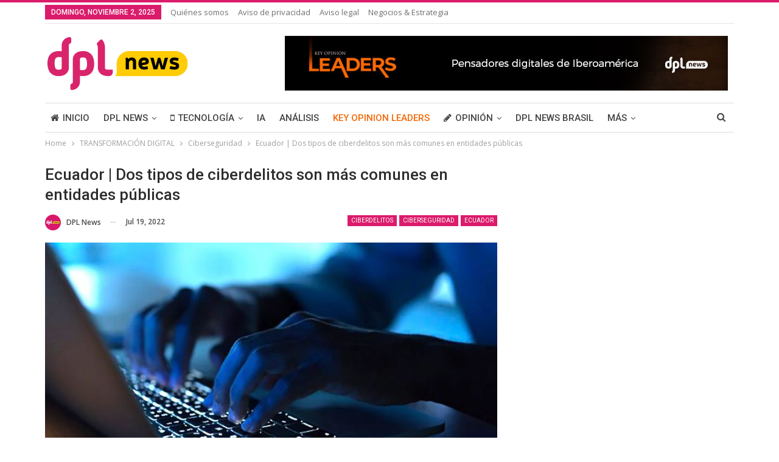

--- FILE ---
content_type: text/html; charset=UTF-8
request_url: https://dplnews.com/ecuador-dos-tipos-de-ciberdelitos-son-mas-comunes-en-entidades-publicas/
body_size: 24284
content:
	<!DOCTYPE html>
		<!--[if IE 8]>
	<html class="ie ie8" lang="es" prefix="og: https://ogp.me/ns#"> <![endif]-->
	<!--[if IE 9]>
	<html class="ie ie9" lang="es" prefix="og: https://ogp.me/ns#"> <![endif]-->
	<!--[if gt IE 9]><!-->
<html lang="es" prefix="og: https://ogp.me/ns#"> <!--<![endif]-->
	<head>
				<meta charset="UTF-8">
		<meta http-equiv="X-UA-Compatible" content="IE=edge">
		<meta name="viewport" content="width=device-width, initial-scale=1.0">
		<link rel="pingback" href="https://dplnews.com/xmlrpc.php"/>

			<style>img:is([sizes="auto" i], [sizes^="auto," i]) { contain-intrinsic-size: 3000px 1500px }</style>
	<!-- Google tag (gtag.js) consent mode dataLayer added by Site Kit -->
<script type="text/javascript" id="google_gtagjs-js-consent-mode-data-layer">
/* <![CDATA[ */
window.dataLayer = window.dataLayer || [];function gtag(){dataLayer.push(arguments);}
gtag('consent', 'default', {"ad_personalization":"denied","ad_storage":"denied","ad_user_data":"denied","analytics_storage":"denied","functionality_storage":"denied","security_storage":"denied","personalization_storage":"denied","region":["AT","BE","BG","CH","CY","CZ","DE","DK","EE","ES","FI","FR","GB","GR","HR","HU","IE","IS","IT","LI","LT","LU","LV","MT","NL","NO","PL","PT","RO","SE","SI","SK"],"wait_for_update":500});
window._googlesitekitConsentCategoryMap = {"statistics":["analytics_storage"],"marketing":["ad_storage","ad_user_data","ad_personalization"],"functional":["functionality_storage","security_storage"],"preferences":["personalization_storage"]};
window._googlesitekitConsents = {"ad_personalization":"denied","ad_storage":"denied","ad_user_data":"denied","analytics_storage":"denied","functionality_storage":"denied","security_storage":"denied","personalization_storage":"denied","region":["AT","BE","BG","CH","CY","CZ","DE","DK","EE","ES","FI","FR","GB","GR","HR","HU","IE","IS","IT","LI","LT","LU","LV","MT","NL","NO","PL","PT","RO","SE","SI","SK"],"wait_for_update":500};
/* ]]> */
</script>
<!-- End Google tag (gtag.js) consent mode dataLayer added by Site Kit -->

<!-- Search Engine Optimization by Rank Math - https://rankmath.com/ -->
<title>Ecuador | Dos tipos de ciberdelitos son más comunes en entidades públicas | DPL News</title>
<meta name="description" content="El Comercio"/>
<meta name="robots" content="follow, index, max-snippet:-1, max-video-preview:-1, max-image-preview:large"/>
<link rel="canonical" href="https://dplnews.com/ecuador-dos-tipos-de-ciberdelitos-son-mas-comunes-en-entidades-publicas/" />
<meta property="og:locale" content="es_MX" />
<meta property="og:type" content="article" />
<meta property="og:title" content="Ecuador | Dos tipos de ciberdelitos son más comunes en entidades públicas | DPL News" />
<meta property="og:description" content="El Comercio" />
<meta property="og:url" content="https://dplnews.com/ecuador-dos-tipos-de-ciberdelitos-son-mas-comunes-en-entidades-publicas/" />
<meta property="og:site_name" content="DPL News" />
<meta property="article:publisher" content="https://www.facebook.com/DPLNews/" />
<meta property="article:author" content="https://www.facebook.com/DPLNews/" />
<meta property="article:tag" content="ciberdelitos" />
<meta property="article:tag" content="ciberseguridad" />
<meta property="article:tag" content="Ecuador" />
<meta property="article:tag" content="entidades públicas" />
<meta property="article:section" content="Ciberseguridad" />
<meta property="og:updated_time" content="2022-07-19T09:15:40-05:00" />
<meta property="og:image" content="https://dplnews.com/wp-content/uploads/2022/02/dplnews_laptop-internet-ciberseguridad_mc250222.jpeg" />
<meta property="og:image:secure_url" content="https://dplnews.com/wp-content/uploads/2022/02/dplnews_laptop-internet-ciberseguridad_mc250222.jpeg" />
<meta property="og:image:width" content="825" />
<meta property="og:image:height" content="464" />
<meta property="og:image:alt" content="Ecuador | Dos tipos de ciberdelitos son más comunes en entidades públicas" />
<meta property="og:image:type" content="image/jpeg" />
<meta property="article:published_time" content="2022-07-19T07:44:00-05:00" />
<meta property="article:modified_time" content="2022-07-19T09:15:40-05:00" />
<meta name="twitter:card" content="summary_large_image" />
<meta name="twitter:title" content="Ecuador | Dos tipos de ciberdelitos son más comunes en entidades públicas | DPL News" />
<meta name="twitter:description" content="El Comercio" />
<meta name="twitter:site" content="@dpl_news" />
<meta name="twitter:creator" content="@dpl_news" />
<meta name="twitter:image" content="https://dplnews.com/wp-content/uploads/2022/02/dplnews_laptop-internet-ciberseguridad_mc250222.jpeg" />
<meta name="twitter:label1" content="Written by" />
<meta name="twitter:data1" content="DPL News" />
<meta name="twitter:label2" content="Time to read" />
<meta name="twitter:data2" content="1 minuto" />
<script type="application/ld+json" class="rank-math-schema">{"@context":"https://schema.org","@graph":[{"@type":["NewsMediaOrganization","Organization"],"@id":"https://dplnews.com/#organization","name":"Digital Policy &amp; Law Group","url":"https://dplnews.com","sameAs":["https://www.facebook.com/DPLNews/","https://twitter.com/dpl_news"],"logo":{"@type":"ImageObject","@id":"https://dplnews.com/#logo","url":"https://dplnews.com/wp-content/uploads/2023/10/logodpl.png","contentUrl":"https://dplnews.com/wp-content/uploads/2023/10/logodpl.png","caption":"DPL News","inLanguage":"es","width":"550","height":"550"}},{"@type":"WebSite","@id":"https://dplnews.com/#website","url":"https://dplnews.com","name":"DPL News","alternateName":"DPLNews","publisher":{"@id":"https://dplnews.com/#organization"},"inLanguage":"es"},{"@type":"ImageObject","@id":"https://dplnews.com/wp-content/uploads/2022/02/dplnews_laptop-internet-ciberseguridad_mc250222.jpeg","url":"https://dplnews.com/wp-content/uploads/2022/02/dplnews_laptop-internet-ciberseguridad_mc250222.jpeg","width":"825","height":"464","inLanguage":"es"},{"@type":"WebPage","@id":"https://dplnews.com/ecuador-dos-tipos-de-ciberdelitos-son-mas-comunes-en-entidades-publicas/#webpage","url":"https://dplnews.com/ecuador-dos-tipos-de-ciberdelitos-son-mas-comunes-en-entidades-publicas/","name":"Ecuador | Dos tipos de ciberdelitos son m\u00e1s comunes en entidades p\u00fablicas | DPL News","datePublished":"2022-07-19T07:44:00-05:00","dateModified":"2022-07-19T09:15:40-05:00","isPartOf":{"@id":"https://dplnews.com/#website"},"primaryImageOfPage":{"@id":"https://dplnews.com/wp-content/uploads/2022/02/dplnews_laptop-internet-ciberseguridad_mc250222.jpeg"},"inLanguage":"es"},{"@type":"Person","@id":"https://dplnews.com/autor/dpl/","name":"DPL News","url":"https://dplnews.com/autor/dpl/","image":{"@type":"ImageObject","@id":"https://dplnews.com/wp-content/uploads/2022/02/D8aN_qeT_400x400-150x150.jpg","url":"https://dplnews.com/wp-content/uploads/2022/02/D8aN_qeT_400x400-150x150.jpg","caption":"DPL News","inLanguage":"es"},"sameAs":["https://dplnews.com/","https://www.facebook.com/DPLNews/","https://twitter.com/@dpl_news"],"worksFor":{"@id":"https://dplnews.com/#organization"}},{"@type":"NewsArticle","headline":"Ecuador | Dos tipos de ciberdelitos son m\u00e1s comunes en entidades p\u00fablicas | DPL News","datePublished":"2022-07-19T07:44:00-05:00","dateModified":"2022-07-19T09:15:40-05:00","author":{"@id":"https://dplnews.com/autor/dpl/","name":"DPL News"},"publisher":{"@id":"https://dplnews.com/#organization"},"description":"El Comercio","name":"Ecuador | Dos tipos de ciberdelitos son m\u00e1s comunes en entidades p\u00fablicas | DPL News","@id":"https://dplnews.com/ecuador-dos-tipos-de-ciberdelitos-son-mas-comunes-en-entidades-publicas/#richSnippet","isPartOf":{"@id":"https://dplnews.com/ecuador-dos-tipos-de-ciberdelitos-son-mas-comunes-en-entidades-publicas/#webpage"},"image":{"@id":"https://dplnews.com/wp-content/uploads/2022/02/dplnews_laptop-internet-ciberseguridad_mc250222.jpeg"},"inLanguage":"es","mainEntityOfPage":{"@id":"https://dplnews.com/ecuador-dos-tipos-de-ciberdelitos-son-mas-comunes-en-entidades-publicas/#webpage"}}]}</script>
<!-- /Rank Math WordPress SEO plugin -->

<link rel='dns-prefetch' href='//www.googletagmanager.com' />
<link rel='dns-prefetch' href='//stats.wp.com' />
<link rel='dns-prefetch' href='//fonts.googleapis.com' />
<link rel="alternate" type="application/rss+xml" title="DPL News &raquo; Feed" href="https://dplnews.com/feed/" />
<link rel="alternate" type="application/rss+xml" title="DPL News &raquo; RSS de los comentarios" href="https://dplnews.com/comments/feed/" />
<script type="text/javascript">
/* <![CDATA[ */
window._wpemojiSettings = {"baseUrl":"https:\/\/s.w.org\/images\/core\/emoji\/16.0.1\/72x72\/","ext":".png","svgUrl":"https:\/\/s.w.org\/images\/core\/emoji\/16.0.1\/svg\/","svgExt":".svg","source":{"concatemoji":"https:\/\/dplnews.com\/wp-includes\/js\/wp-emoji-release.min.js?ver=6.8.3"}};
/*! This file is auto-generated */
!function(s,n){var o,i,e;function c(e){try{var t={supportTests:e,timestamp:(new Date).valueOf()};sessionStorage.setItem(o,JSON.stringify(t))}catch(e){}}function p(e,t,n){e.clearRect(0,0,e.canvas.width,e.canvas.height),e.fillText(t,0,0);var t=new Uint32Array(e.getImageData(0,0,e.canvas.width,e.canvas.height).data),a=(e.clearRect(0,0,e.canvas.width,e.canvas.height),e.fillText(n,0,0),new Uint32Array(e.getImageData(0,0,e.canvas.width,e.canvas.height).data));return t.every(function(e,t){return e===a[t]})}function u(e,t){e.clearRect(0,0,e.canvas.width,e.canvas.height),e.fillText(t,0,0);for(var n=e.getImageData(16,16,1,1),a=0;a<n.data.length;a++)if(0!==n.data[a])return!1;return!0}function f(e,t,n,a){switch(t){case"flag":return n(e,"\ud83c\udff3\ufe0f\u200d\u26a7\ufe0f","\ud83c\udff3\ufe0f\u200b\u26a7\ufe0f")?!1:!n(e,"\ud83c\udde8\ud83c\uddf6","\ud83c\udde8\u200b\ud83c\uddf6")&&!n(e,"\ud83c\udff4\udb40\udc67\udb40\udc62\udb40\udc65\udb40\udc6e\udb40\udc67\udb40\udc7f","\ud83c\udff4\u200b\udb40\udc67\u200b\udb40\udc62\u200b\udb40\udc65\u200b\udb40\udc6e\u200b\udb40\udc67\u200b\udb40\udc7f");case"emoji":return!a(e,"\ud83e\udedf")}return!1}function g(e,t,n,a){var r="undefined"!=typeof WorkerGlobalScope&&self instanceof WorkerGlobalScope?new OffscreenCanvas(300,150):s.createElement("canvas"),o=r.getContext("2d",{willReadFrequently:!0}),i=(o.textBaseline="top",o.font="600 32px Arial",{});return e.forEach(function(e){i[e]=t(o,e,n,a)}),i}function t(e){var t=s.createElement("script");t.src=e,t.defer=!0,s.head.appendChild(t)}"undefined"!=typeof Promise&&(o="wpEmojiSettingsSupports",i=["flag","emoji"],n.supports={everything:!0,everythingExceptFlag:!0},e=new Promise(function(e){s.addEventListener("DOMContentLoaded",e,{once:!0})}),new Promise(function(t){var n=function(){try{var e=JSON.parse(sessionStorage.getItem(o));if("object"==typeof e&&"number"==typeof e.timestamp&&(new Date).valueOf()<e.timestamp+604800&&"object"==typeof e.supportTests)return e.supportTests}catch(e){}return null}();if(!n){if("undefined"!=typeof Worker&&"undefined"!=typeof OffscreenCanvas&&"undefined"!=typeof URL&&URL.createObjectURL&&"undefined"!=typeof Blob)try{var e="postMessage("+g.toString()+"("+[JSON.stringify(i),f.toString(),p.toString(),u.toString()].join(",")+"));",a=new Blob([e],{type:"text/javascript"}),r=new Worker(URL.createObjectURL(a),{name:"wpTestEmojiSupports"});return void(r.onmessage=function(e){c(n=e.data),r.terminate(),t(n)})}catch(e){}c(n=g(i,f,p,u))}t(n)}).then(function(e){for(var t in e)n.supports[t]=e[t],n.supports.everything=n.supports.everything&&n.supports[t],"flag"!==t&&(n.supports.everythingExceptFlag=n.supports.everythingExceptFlag&&n.supports[t]);n.supports.everythingExceptFlag=n.supports.everythingExceptFlag&&!n.supports.flag,n.DOMReady=!1,n.readyCallback=function(){n.DOMReady=!0}}).then(function(){return e}).then(function(){var e;n.supports.everything||(n.readyCallback(),(e=n.source||{}).concatemoji?t(e.concatemoji):e.wpemoji&&e.twemoji&&(t(e.twemoji),t(e.wpemoji)))}))}((window,document),window._wpemojiSettings);
/* ]]> */
</script>
<style id='wp-emoji-styles-inline-css' type='text/css'>

	img.wp-smiley, img.emoji {
		display: inline !important;
		border: none !important;
		box-shadow: none !important;
		height: 1em !important;
		width: 1em !important;
		margin: 0 0.07em !important;
		vertical-align: -0.1em !important;
		background: none !important;
		padding: 0 !important;
	}
</style>
<link rel='stylesheet' id='wp-block-library-css' href='https://dplnews.com/wp-includes/css/dist/block-library/style.min.css?ver=6.8.3' type='text/css' media='all' />
<style id='classic-theme-styles-inline-css' type='text/css'>
/*! This file is auto-generated */
.wp-block-button__link{color:#fff;background-color:#32373c;border-radius:9999px;box-shadow:none;text-decoration:none;padding:calc(.667em + 2px) calc(1.333em + 2px);font-size:1.125em}.wp-block-file__button{background:#32373c;color:#fff;text-decoration:none}
</style>
<link rel='stylesheet' id='mediaelement-css' href='https://dplnews.com/wp-includes/js/mediaelement/mediaelementplayer-legacy.min.css?ver=4.2.17' type='text/css' media='all' />
<link rel='stylesheet' id='wp-mediaelement-css' href='https://dplnews.com/wp-includes/js/mediaelement/wp-mediaelement.min.css?ver=6.8.3' type='text/css' media='all' />
<style id='jetpack-sharing-buttons-style-inline-css' type='text/css'>
.jetpack-sharing-buttons__services-list{display:flex;flex-direction:row;flex-wrap:wrap;gap:0;list-style-type:none;margin:5px;padding:0}.jetpack-sharing-buttons__services-list.has-small-icon-size{font-size:12px}.jetpack-sharing-buttons__services-list.has-normal-icon-size{font-size:16px}.jetpack-sharing-buttons__services-list.has-large-icon-size{font-size:24px}.jetpack-sharing-buttons__services-list.has-huge-icon-size{font-size:36px}@media print{.jetpack-sharing-buttons__services-list{display:none!important}}.editor-styles-wrapper .wp-block-jetpack-sharing-buttons{gap:0;padding-inline-start:0}ul.jetpack-sharing-buttons__services-list.has-background{padding:1.25em 2.375em}
</style>
<style id='global-styles-inline-css' type='text/css'>
:root{--wp--preset--aspect-ratio--square: 1;--wp--preset--aspect-ratio--4-3: 4/3;--wp--preset--aspect-ratio--3-4: 3/4;--wp--preset--aspect-ratio--3-2: 3/2;--wp--preset--aspect-ratio--2-3: 2/3;--wp--preset--aspect-ratio--16-9: 16/9;--wp--preset--aspect-ratio--9-16: 9/16;--wp--preset--color--black: #000000;--wp--preset--color--cyan-bluish-gray: #abb8c3;--wp--preset--color--white: #ffffff;--wp--preset--color--pale-pink: #f78da7;--wp--preset--color--vivid-red: #cf2e2e;--wp--preset--color--luminous-vivid-orange: #ff6900;--wp--preset--color--luminous-vivid-amber: #fcb900;--wp--preset--color--light-green-cyan: #7bdcb5;--wp--preset--color--vivid-green-cyan: #00d084;--wp--preset--color--pale-cyan-blue: #8ed1fc;--wp--preset--color--vivid-cyan-blue: #0693e3;--wp--preset--color--vivid-purple: #9b51e0;--wp--preset--gradient--vivid-cyan-blue-to-vivid-purple: linear-gradient(135deg,rgba(6,147,227,1) 0%,rgb(155,81,224) 100%);--wp--preset--gradient--light-green-cyan-to-vivid-green-cyan: linear-gradient(135deg,rgb(122,220,180) 0%,rgb(0,208,130) 100%);--wp--preset--gradient--luminous-vivid-amber-to-luminous-vivid-orange: linear-gradient(135deg,rgba(252,185,0,1) 0%,rgba(255,105,0,1) 100%);--wp--preset--gradient--luminous-vivid-orange-to-vivid-red: linear-gradient(135deg,rgba(255,105,0,1) 0%,rgb(207,46,46) 100%);--wp--preset--gradient--very-light-gray-to-cyan-bluish-gray: linear-gradient(135deg,rgb(238,238,238) 0%,rgb(169,184,195) 100%);--wp--preset--gradient--cool-to-warm-spectrum: linear-gradient(135deg,rgb(74,234,220) 0%,rgb(151,120,209) 20%,rgb(207,42,186) 40%,rgb(238,44,130) 60%,rgb(251,105,98) 80%,rgb(254,248,76) 100%);--wp--preset--gradient--blush-light-purple: linear-gradient(135deg,rgb(255,206,236) 0%,rgb(152,150,240) 100%);--wp--preset--gradient--blush-bordeaux: linear-gradient(135deg,rgb(254,205,165) 0%,rgb(254,45,45) 50%,rgb(107,0,62) 100%);--wp--preset--gradient--luminous-dusk: linear-gradient(135deg,rgb(255,203,112) 0%,rgb(199,81,192) 50%,rgb(65,88,208) 100%);--wp--preset--gradient--pale-ocean: linear-gradient(135deg,rgb(255,245,203) 0%,rgb(182,227,212) 50%,rgb(51,167,181) 100%);--wp--preset--gradient--electric-grass: linear-gradient(135deg,rgb(202,248,128) 0%,rgb(113,206,126) 100%);--wp--preset--gradient--midnight: linear-gradient(135deg,rgb(2,3,129) 0%,rgb(40,116,252) 100%);--wp--preset--font-size--small: 13px;--wp--preset--font-size--medium: 20px;--wp--preset--font-size--large: 36px;--wp--preset--font-size--x-large: 42px;--wp--preset--spacing--20: 0.44rem;--wp--preset--spacing--30: 0.67rem;--wp--preset--spacing--40: 1rem;--wp--preset--spacing--50: 1.5rem;--wp--preset--spacing--60: 2.25rem;--wp--preset--spacing--70: 3.38rem;--wp--preset--spacing--80: 5.06rem;--wp--preset--shadow--natural: 6px 6px 9px rgba(0, 0, 0, 0.2);--wp--preset--shadow--deep: 12px 12px 50px rgba(0, 0, 0, 0.4);--wp--preset--shadow--sharp: 6px 6px 0px rgba(0, 0, 0, 0.2);--wp--preset--shadow--outlined: 6px 6px 0px -3px rgba(255, 255, 255, 1), 6px 6px rgba(0, 0, 0, 1);--wp--preset--shadow--crisp: 6px 6px 0px rgba(0, 0, 0, 1);}:where(.is-layout-flex){gap: 0.5em;}:where(.is-layout-grid){gap: 0.5em;}body .is-layout-flex{display: flex;}.is-layout-flex{flex-wrap: wrap;align-items: center;}.is-layout-flex > :is(*, div){margin: 0;}body .is-layout-grid{display: grid;}.is-layout-grid > :is(*, div){margin: 0;}:where(.wp-block-columns.is-layout-flex){gap: 2em;}:where(.wp-block-columns.is-layout-grid){gap: 2em;}:where(.wp-block-post-template.is-layout-flex){gap: 1.25em;}:where(.wp-block-post-template.is-layout-grid){gap: 1.25em;}.has-black-color{color: var(--wp--preset--color--black) !important;}.has-cyan-bluish-gray-color{color: var(--wp--preset--color--cyan-bluish-gray) !important;}.has-white-color{color: var(--wp--preset--color--white) !important;}.has-pale-pink-color{color: var(--wp--preset--color--pale-pink) !important;}.has-vivid-red-color{color: var(--wp--preset--color--vivid-red) !important;}.has-luminous-vivid-orange-color{color: var(--wp--preset--color--luminous-vivid-orange) !important;}.has-luminous-vivid-amber-color{color: var(--wp--preset--color--luminous-vivid-amber) !important;}.has-light-green-cyan-color{color: var(--wp--preset--color--light-green-cyan) !important;}.has-vivid-green-cyan-color{color: var(--wp--preset--color--vivid-green-cyan) !important;}.has-pale-cyan-blue-color{color: var(--wp--preset--color--pale-cyan-blue) !important;}.has-vivid-cyan-blue-color{color: var(--wp--preset--color--vivid-cyan-blue) !important;}.has-vivid-purple-color{color: var(--wp--preset--color--vivid-purple) !important;}.has-black-background-color{background-color: var(--wp--preset--color--black) !important;}.has-cyan-bluish-gray-background-color{background-color: var(--wp--preset--color--cyan-bluish-gray) !important;}.has-white-background-color{background-color: var(--wp--preset--color--white) !important;}.has-pale-pink-background-color{background-color: var(--wp--preset--color--pale-pink) !important;}.has-vivid-red-background-color{background-color: var(--wp--preset--color--vivid-red) !important;}.has-luminous-vivid-orange-background-color{background-color: var(--wp--preset--color--luminous-vivid-orange) !important;}.has-luminous-vivid-amber-background-color{background-color: var(--wp--preset--color--luminous-vivid-amber) !important;}.has-light-green-cyan-background-color{background-color: var(--wp--preset--color--light-green-cyan) !important;}.has-vivid-green-cyan-background-color{background-color: var(--wp--preset--color--vivid-green-cyan) !important;}.has-pale-cyan-blue-background-color{background-color: var(--wp--preset--color--pale-cyan-blue) !important;}.has-vivid-cyan-blue-background-color{background-color: var(--wp--preset--color--vivid-cyan-blue) !important;}.has-vivid-purple-background-color{background-color: var(--wp--preset--color--vivid-purple) !important;}.has-black-border-color{border-color: var(--wp--preset--color--black) !important;}.has-cyan-bluish-gray-border-color{border-color: var(--wp--preset--color--cyan-bluish-gray) !important;}.has-white-border-color{border-color: var(--wp--preset--color--white) !important;}.has-pale-pink-border-color{border-color: var(--wp--preset--color--pale-pink) !important;}.has-vivid-red-border-color{border-color: var(--wp--preset--color--vivid-red) !important;}.has-luminous-vivid-orange-border-color{border-color: var(--wp--preset--color--luminous-vivid-orange) !important;}.has-luminous-vivid-amber-border-color{border-color: var(--wp--preset--color--luminous-vivid-amber) !important;}.has-light-green-cyan-border-color{border-color: var(--wp--preset--color--light-green-cyan) !important;}.has-vivid-green-cyan-border-color{border-color: var(--wp--preset--color--vivid-green-cyan) !important;}.has-pale-cyan-blue-border-color{border-color: var(--wp--preset--color--pale-cyan-blue) !important;}.has-vivid-cyan-blue-border-color{border-color: var(--wp--preset--color--vivid-cyan-blue) !important;}.has-vivid-purple-border-color{border-color: var(--wp--preset--color--vivid-purple) !important;}.has-vivid-cyan-blue-to-vivid-purple-gradient-background{background: var(--wp--preset--gradient--vivid-cyan-blue-to-vivid-purple) !important;}.has-light-green-cyan-to-vivid-green-cyan-gradient-background{background: var(--wp--preset--gradient--light-green-cyan-to-vivid-green-cyan) !important;}.has-luminous-vivid-amber-to-luminous-vivid-orange-gradient-background{background: var(--wp--preset--gradient--luminous-vivid-amber-to-luminous-vivid-orange) !important;}.has-luminous-vivid-orange-to-vivid-red-gradient-background{background: var(--wp--preset--gradient--luminous-vivid-orange-to-vivid-red) !important;}.has-very-light-gray-to-cyan-bluish-gray-gradient-background{background: var(--wp--preset--gradient--very-light-gray-to-cyan-bluish-gray) !important;}.has-cool-to-warm-spectrum-gradient-background{background: var(--wp--preset--gradient--cool-to-warm-spectrum) !important;}.has-blush-light-purple-gradient-background{background: var(--wp--preset--gradient--blush-light-purple) !important;}.has-blush-bordeaux-gradient-background{background: var(--wp--preset--gradient--blush-bordeaux) !important;}.has-luminous-dusk-gradient-background{background: var(--wp--preset--gradient--luminous-dusk) !important;}.has-pale-ocean-gradient-background{background: var(--wp--preset--gradient--pale-ocean) !important;}.has-electric-grass-gradient-background{background: var(--wp--preset--gradient--electric-grass) !important;}.has-midnight-gradient-background{background: var(--wp--preset--gradient--midnight) !important;}.has-small-font-size{font-size: var(--wp--preset--font-size--small) !important;}.has-medium-font-size{font-size: var(--wp--preset--font-size--medium) !important;}.has-large-font-size{font-size: var(--wp--preset--font-size--large) !important;}.has-x-large-font-size{font-size: var(--wp--preset--font-size--x-large) !important;}
:where(.wp-block-post-template.is-layout-flex){gap: 1.25em;}:where(.wp-block-post-template.is-layout-grid){gap: 1.25em;}
:where(.wp-block-columns.is-layout-flex){gap: 2em;}:where(.wp-block-columns.is-layout-grid){gap: 2em;}
:root :where(.wp-block-pullquote){font-size: 1.5em;line-height: 1.6;}
</style>
<link rel='stylesheet' id='pvfw-modaal-css' href='https://dplnews.com/wp-content/plugins/pdf-viewer-for-wordpress/tnc-resources/modaal.min.css?ver=12.5.1' type='text/css' media='all' />
<link rel='stylesheet' id='ppress-frontend-css' href='https://dplnews.com/wp-content/plugins/wp-user-avatar/assets/css/frontend.min.css?ver=4.16.6' type='text/css' media='all' />
<link rel='stylesheet' id='ppress-flatpickr-css' href='https://dplnews.com/wp-content/plugins/wp-user-avatar/assets/flatpickr/flatpickr.min.css?ver=4.16.6' type='text/css' media='all' />
<link rel='stylesheet' id='ppress-select2-css' href='https://dplnews.com/wp-content/plugins/wp-user-avatar/assets/select2/select2.min.css?ver=6.8.3' type='text/css' media='all' />
<link rel='stylesheet' id='better-framework-main-fonts-css' href='https://fonts.googleapis.com/css?family=Open+Sans:400,600%7CRoboto:400,500,400italic&#038;display=swap' type='text/css' media='all' />
<script type="text/javascript" src="https://dplnews.com/wp-includes/js/jquery/jquery.min.js?ver=3.7.1" id="jquery-core-js"></script>
<script type="text/javascript" src="https://dplnews.com/wp-includes/js/jquery/jquery-migrate.min.js?ver=3.4.1" id="jquery-migrate-js"></script>
<script type="text/javascript" src="https://dplnews.com/wp-content/plugins/wp-user-avatar/assets/flatpickr/flatpickr.min.js?ver=4.16.6" id="ppress-flatpickr-js"></script>
<script type="text/javascript" src="https://dplnews.com/wp-content/plugins/wp-user-avatar/assets/select2/select2.min.js?ver=4.16.6" id="ppress-select2-js"></script>
<!--[if lt IE 9]>
<script type="text/javascript" src="https://dplnews.com/wp-content/themes/publisher/includes/libs/better-framework/assets/js/html5shiv.min.js?ver=3.15.0" id="bf-html5shiv-js"></script>
<![endif]-->
<!--[if lt IE 9]>
<script type="text/javascript" src="https://dplnews.com/wp-content/themes/publisher/includes/libs/better-framework/assets/js/respond.min.js?ver=3.15.0" id="bf-respond-js"></script>
<![endif]-->

<!-- Google tag (gtag.js) snippet added by Site Kit -->
<!-- Fragmento de código de Google Analytics añadido por Site Kit -->
<script type="text/javascript" src="https://www.googletagmanager.com/gtag/js?id=GT-5M8XZRH" id="google_gtagjs-js" async></script>
<script type="text/javascript" id="google_gtagjs-js-after">
/* <![CDATA[ */
window.dataLayer = window.dataLayer || [];function gtag(){dataLayer.push(arguments);}
gtag("set","linker",{"domains":["dplnews.com"]});
gtag("js", new Date());
gtag("set", "developer_id.dZTNiMT", true);
gtag("config", "GT-5M8XZRH");
/* ]]> */
</script>
<script></script><link rel="https://api.w.org/" href="https://dplnews.com/wp-json/" /><link rel="alternate" title="JSON" type="application/json" href="https://dplnews.com/wp-json/wp/v2/posts/159299" /><link rel="EditURI" type="application/rsd+xml" title="RSD" href="https://dplnews.com/xmlrpc.php?rsd" />
<meta name="generator" content="WordPress 6.8.3" />
<link rel='shortlink' href='https://dplnews.com/?p=159299' />
<link rel="alternate" title="oEmbed (JSON)" type="application/json+oembed" href="https://dplnews.com/wp-json/oembed/1.0/embed?url=https%3A%2F%2Fdplnews.com%2Fecuador-dos-tipos-de-ciberdelitos-son-mas-comunes-en-entidades-publicas%2F" />
<link rel="alternate" title="oEmbed (XML)" type="text/xml+oembed" href="https://dplnews.com/wp-json/oembed/1.0/embed?url=https%3A%2F%2Fdplnews.com%2Fecuador-dos-tipos-de-ciberdelitos-son-mas-comunes-en-entidades-publicas%2F&#038;format=xml" />

<!-- This site is using AdRotate Professional v5.23.3 to display their advertisements - https://ajdg.solutions/ -->
<!-- AdRotate CSS -->
<style type="text/css" media="screen">
	.g { margin:0px; padding:0px; overflow:hidden; line-height:1; zoom:1; }
	.g img { height:auto; }
	.g-col { position:relative; float:left; }
	.g-col:first-child { margin-left: 0; }
	.g-col:last-child { margin-right: 0; }
	.g-wall { display:block; position:fixed; left:0; top:0; width:100%; height:100%; z-index:-1; }
	.woocommerce-page .g, .bbpress-wrapper .g { margin: 20px auto; clear:both; }
	.g-1 {  width:100%; max-width:300px;  height:100%; max-height:600px; margin: 0 auto; }
	.g-2 { margin:0px 0px 0px 0px; width:100%; max-width:728px; height:100%; max-height:90px; }
	.g-4 {  margin: 0 auto; }
	@media only screen and (max-width: 480px) {
		.g-col, .g-dyn, .g-single { width:100%; margin-left:0; margin-right:0; }
		.woocommerce-page .g, .bbpress-wrapper .g { margin: 10px auto; }
	}
</style>
<!-- /AdRotate CSS -->

<meta name="generator" content="Site Kit by Google 1.164.0" /><style type='text/css'>
				iframe.pvfw-pdf-viewer-frame{
					max-width: 100%;
					border: 0px;
				}
				@media screen and (max-width: 799px) {
					iframe.pvfw-pdf-viewer-frame{
						height: 400px;
					}
				}</style><meta name="generator" content="performance-lab 4.0.0; plugins: ">
	<style>img#wpstats{display:none}</style>
		
<!-- Metaetiquetas de Google AdSense añadidas por Site Kit -->
<meta name="google-adsense-platform-account" content="ca-host-pub-2644536267352236">
<meta name="google-adsense-platform-domain" content="sitekit.withgoogle.com">
<!-- Acabar con las metaetiquetas de Google AdSense añadidas por Site Kit -->
<meta name="generator" content="Powered by WPBakery Page Builder - drag and drop page builder for WordPress."/>
<link rel='stylesheet' id='bf-minifed-css-1' href='https://dplnews.com/wp-content/bs-booster-cache/e6b80cba7f770294d5bcc216f674be8a.css' type='text/css' media='all' />
<link rel='stylesheet' id='7.11.0-1762071753' href='https://dplnews.com/wp-content/bs-booster-cache/00425b0f78a46f2de0ab0f7aa01046aa.css' type='text/css' media='all' />
<link rel="icon" href="https://dplnews.com/wp-content/uploads/2020/03/logo-favicon-64x64-dplnews.png" sizes="32x32" />
<link rel="icon" href="https://dplnews.com/wp-content/uploads/2020/03/logo-favicon-64x64-dplnews.png" sizes="192x192" />
<link rel="apple-touch-icon" href="https://dplnews.com/wp-content/uploads/2020/03/logo-favicon-64x64-dplnews.png" />
<meta name="msapplication-TileImage" content="https://dplnews.com/wp-content/uploads/2020/03/logo-favicon-64x64-dplnews.png" />

<!-- BetterFramework Head Inline CSS -->
<style>
.share,
.post-meta-views {
    display: none;
}

.post-meta .post-author {
    max-width: 60%;
}

#wpadminbar {
    display:none !important;
}

</style>
<!-- /BetterFramework Head Inline CSS-->
		<style type="text/css" id="wp-custom-css">
			.entry-content iframe {
	margin: 30px 0!important;
}

.fluid-width-video-wrapper {
	margin-bottom: 60px!important;
}

.longtable td {
	font-size: 12px;
}

.mailmunch-forms-after-post {
	max-width: 1130px;
	margin-left: auto;
	margin-right: auto;
}

#mc4wp-form-1 {
	width: 100%;
	max-width: 1130px;
	margin: 0 auto;
	border: solid 1px #ccc; 
	padding: 10px 30px;
}

#mc4wp-form-1 h1,
#mc4wp-form-1 p.center {
	text-align: center;
}

.a-374 ins.dcmads {
	width: 100%!important;
	height: auto!important;
}

#mc4wp-form-1 p.big {
	font-size: 1.5em;
	margin-bottom: 35px;
}

#mc4wp-form-1 br,
#mc4wp-form-1 label {
	margin: 0px !important;
	padding: 0px !important;
	font-weight: normal;
}

#mc4wp-form-1 input[type=submit] {
	width: 100%;
	margin: 10px 0;
}
article.post-239604.type-page.has-post-thumbnail.single-page-content.single-page-simple-content #mc4wp-form-1 input[type=submit] {
	width: 60%;
	margin: 50px 20% 0;
}


aside#sidebar-primary-sidebar.sidebar .mc4wp-form-239173 h1 {
	font-size: 15px;
	font-family: 'Roboto';
  font-weight: 500;
	text-align: left;
	text-transform: uppercase;
	background-color: #444;
	color: #FFF;
	padding: 12px 0 12px 15px;
}

aside#sidebar-primary-sidebar.sidebar .mc4wp-form-239173 {
	background-color: #eaeff3 !important;
	border: none;
	padding: 10px 20px;
	}

article.post-239604.type-page.has-post-thumbnail.single-page-content.single-page-simple-content div.entry-content.clearfix form#mc4wp-form-1.mc4wp-form.mc4wp-form-239173 {
	padding: 60px 30px;
}

aside#sidebar-primary-sidebar.sidebar #mc4wp-form-1 p.big {
	font-size: 1em;
}

aside#sidebar-primary-sidebar.sidebar label{
	margin: 5px;
	display: block;
}

aside#sidebar-primary-sidebar.sidebar p {
	margin: 20px 0;
}

article.post-239604.type-page.has-post-thumbnail.single-page-content.single-page-simple-content div.mc4wp-form-fields h1,
article.post-239604.type-page.has-post-thumbnail.single-page-content.single-page-simple-content div.mc4wp-form-fields p.center.big {
	display: none;
}


article.post-239604.type-page.has-post-thumbnail.single-page-content.single-page-simple-content #mc4wp-form-1 label {
	display: block;
}

#selloconfianza img {
	width: 30%;
}		</style>
		<noscript><style> .wpb_animate_when_almost_visible { opacity: 1; }</style></noscript>	</head>

<body class="wp-singular post-template-default single single-post postid-159299 single-format-standard wp-theme-publisher bs-theme bs-publisher bs-publisher-pure-magazine active-light-box active-top-line ltr close-rh page-layout-2-col page-layout-2-col-right full-width active-sticky-sidebar main-menu-sticky-smart main-menu-boxed active-ajax-search single-prim-cat-90 single-cat-90  bs-show-ha bs-show-ha-b wpb-js-composer js-comp-ver-8.7.2 vc_responsive bs-ll-a" dir="ltr">
		<div class="main-wrap content-main-wrap">
			<header id="header" class="site-header header-style-2 boxed" itemscope="itemscope" itemtype="https://schema.org/WPHeader">

		<section class="topbar topbar-style-1 hidden-xs hidden-xs">
	<div class="content-wrap">
		<div class="container">
			<div class="topbar-inner clearfix">

				
				<div class="section-menu">
						<div id="menu-top" class="menu top-menu-wrapper" role="navigation" itemscope="itemscope" itemtype="https://schema.org/SiteNavigationElement">
		<nav class="top-menu-container">

			<ul id="top-navigation" class="top-menu menu clearfix bsm-pure">
									<li id="topbar-date" class="menu-item menu-item-date">
					<span
						class="topbar-date">domingo, noviembre 2, 2025</span>
					</li>
					<li id="menu-item-260698" class="menu-item menu-item-type-post_type menu-item-object-page better-anim-fade menu-item-260698"><a href="https://dplnews.com/quienes-somos/">Quiénes somos</a></li>
<li id="menu-item-1029" class="menu-item menu-item-type-post_type menu-item-object-page menu-item-privacy-policy better-anim-fade menu-item-1029"><a href="https://dplnews.com/privacy-policy/">Aviso de privacidad</a></li>
<li id="menu-item-1071" class="menu-item menu-item-type-post_type menu-item-object-page better-anim-fade menu-item-1071"><a href="https://dplnews.com/aviso-legal/">Aviso legal</a></li>
<li id="menu-item-280164" class="menu-item menu-item-type-post_type menu-item-object-page better-anim-fade menu-item-280164"><a href="https://dplnews.com/negocios-y-estrategia/">Negocios &amp; Estrategia</a></li>
			</ul>

		</nav>
	</div>
				</div>
			</div>
		</div>
	</div>
</section>
		<div class="header-inner">
			<div class="content-wrap">
				<div class="container">
					<div class="row">
						<div class="row-height">
							<div class="logo-col col-xs-4">
								<div class="col-inside">
									<div id="site-branding" class="site-branding">
	<p  id="site-title" class="logo h1 img-logo">
	<a href="https://dplnews.com/" itemprop="url" rel="home">
					<img id="site-logo" src="https://dplnews.com/wp-content/uploads/2023/06/dpl-logo.png"
			     alt="DPL News"  data-bsrjs="https://dplnews.com/wp-content/uploads/2023/06/dpl-logo@2x.png"  />

			<span class="site-title">DPL News - DPL News</span>
				</a>
</p>
</div><!-- .site-branding -->
								</div>
							</div>
															<div class="sidebar-col col-xs-8">
									<div class="col-inside">
										<aside id="sidebar" class="sidebar" role="complementary" itemscope="itemscope" itemtype="https://schema.org/WPSideBar">
											<div class="iqoeld iqoeld-pubadban iqoeld-show-desktop iqoeld-show-tablet-portrait iqoeld-show-tablet-landscape iqoeld-show-phone iqoeld-loc-header_aside_logo iqoeld-align-center iqoeld-column-1 iqoeld-clearfix no-bg-box-model"><div id="iqoeld-195405-2052470600" class="iqoeld-container iqoeld-type-custom_code " itemscope="" itemtype="https://schema.org/WPAdBlock" data-adid="195405" data-type="custom_code"><div class="g g-2"><div class="g-dyn a-322 c-1"><a class="gofollow" data-track="MzIyLDIsNjA=" href="https://dplnews.com/autor/key-opinion-leaders/"><img src="https://dplnews.com/wp-content/uploads/2025/08/banner-KOL-neutral-728x90-2.jpg" /></a></div><div class="g-dyn a-355 c-2"><a class="gofollow" data-track="MzU1LDIsNjA=" href="https://dplnews.com/digital-trends-la-revolucion-digital-de-la-mineria/"><img src="https://dplnews.com/wp-content/uploads/2025/09/banner-trends12-728X90.jpg" /></a></div><div class="g-dyn a-360 c-3"><a class="gofollow" data-track="MzYwLDIsNjA=" href="https://www.ookla.com/dpl-mexico-digital-summit"><img src="https://dplnews.com/wp-content/uploads/2025/10/PHOTO-2025-10-22-13-21-22-2.jpg" /></a></div><div class="g-dyn a-361 c-4"><a class="gofollow" data-track="MzYxLDIsNjA=" href="https://www.hughes.com/mx"><img src="https://dplnews.com/wp-content/uploads/2025/10/Banner-Hughes-728x90px-oct-25-1.png" /></a></div><div class="g-dyn a-256 c-5"><a class="gofollow" data-track="MjU2LDIsNjA=" href="https://whatsapp.com/channel/0029VaEsH108kyyNkiflHv07"><img src="https://dplnews.com/wp-content/uploads/2024/02/unete-canal-728x90-1.jpg" /></a></div><div class="g-dyn a-333 c-6"><a class="gofollow" data-track="MzMzLDIsNjA=" href="https://mexicodigitalsummit.com/"><img src="https://dplnews.com/wp-content/uploads/2025/09/728x90.jpg" /></a></div><div class="g-dyn a-358 c-7"><a class="gofollow" data-track="MzU4LDIsNjA=" href="https://dplnews.com/redata-2025-soberania-digital-y-sostenibilidad-como-politica-de-estado/"><img src="https://dplnews.com/wp-content/uploads/2025/10/banner-Key-Vitor-Menezes-728x90-1.jpg" /></a></div><div class="g-dyn a-367 c-8"><a class="gofollow" data-track="MzY3LDIsNjA=" href="https://www.instagram.com/p_huaweiebgmex/#"><img src="https://dplnews.com/wp-content/uploads/2025/10/1.jpg" /></a></div><div class="g-dyn a-375 c-9"><a class="gofollow" data-track="Mzc1LDIsNjA=" href="https://alai.lat/"><img src="https://dplnews.com/wp-content/uploads/2025/10/Banner-DPL-728x90-1.gif" /></a></div><div class="g-dyn a-377 c-10"><a class="gofollow" data-track="Mzc3LDIsNjA=" href="https://www.facebook.com/profile.php?id=61561177383583&rdid=GfQeykiE7udiePS9&share_url=https%3A%2F%2Fwww.facebook.com%2Fshare%2F1FvCWPEsXh%2F#"><img src="https://dplnews.com/wp-content/uploads/2025/10/728x90-pixeles-para-DPL-News-scaled.png" /></a></div><div class="g-dyn a-371 c-11"><a class="gofollow" data-track="MzcxLDIsNjA=" href="https://www.honor.com/mx/tech/honor-ai/"><img src="https://dplnews.com/wp-content/uploads/2025/10/MexicoDigitalSummit2025-728x90px.jpg" /></a></div><div class="g-dyn a-356 c-12"><a class="gofollow" data-track="MzU2LDIsNjA=" href="https://latam-spectrum.com/"><img src="https://dplnews.com/wp-content/uploads/2025/10/728x90px.png" /></a></div></div></div></div>										</aside>
									</div>
								</div>
														</div>
					</div>
				</div>
			</div>
		</div>

		<div id="menu-main" class="menu main-menu-wrapper show-search-item menu-actions-btn-width-1" role="navigation" itemscope="itemscope" itemtype="https://schema.org/SiteNavigationElement">
	<div class="main-menu-inner">
		<div class="content-wrap">
			<div class="container">

				<nav class="main-menu-container">
					<ul id="main-navigation" class="main-menu menu bsm-pure clearfix">
						<li id="menu-item-194781" class="menu-have-icon menu-icon-type-fontawesome menu-item menu-item-type-post_type menu-item-object-page menu-item-home better-anim-fade menu-item-194781"><a href="https://dplnews.com/"><i class="bf-icon  fa fa-home"></i>INICIO</a></li>
<li id="menu-item-154" class="menu-item menu-item-type-taxonomy menu-item-object-category menu-item-has-children menu-term-21 better-anim-fade menu-item-154"><a href="https://dplnews.com/category/dplnews/">DPL NEWS</a>
<ul class="sub-menu">
	<li id="menu-item-215403" class="menu-item menu-item-type-post_type menu-item-object-page better-anim-fade menu-item-215403"><a href="https://dplnews.com/entrevistas/">ENTREVISTAS</a></li>
	<li id="menu-item-199739" class="menu-item menu-item-type-custom menu-item-object-custom better-anim-fade menu-item-199739"><a href="https://dplnews.com/tag/dpl-te-explica/">DPL TE EXPLICA</a></li>
</ul>
</li>
<li id="menu-item-212948" class="menu-have-icon menu-icon-type-fontawesome menu-item menu-item-type-post_type menu-item-object-page menu-item-has-children better-anim-fade menu-item-212948"><a href="https://dplnews.com/dpl-tech/"><i class="bf-icon  fa fa-mobile"></i>TECNOLOGÍA</a>
<ul class="sub-menu">
	<li id="menu-item-260631" class="menu-item menu-item-type-post_type menu-item-object-page better-anim-fade menu-item-260631"><a href="https://dplnews.com/digital-x-files/">Digital X Files</a></li>
</ul>
</li>
<li id="menu-item-246265" class="menu-item menu-item-type-custom menu-item-object-custom better-anim-fade menu-item-246265"><a href="https://dplnews.com/tag/inteligencia-artificial/">IA</a></li>
<li id="menu-item-648" class="menu-item menu-item-type-taxonomy menu-item-object-category menu-term-79 better-anim-fade menu-item-648"><a href="https://dplnews.com/category/analisis/">ANÁLISIS</a></li>
<li id="menu-item-285512" class="menu-item menu-item-type-taxonomy menu-item-object-category menu-term-40224 better-anim-fade menu-item-285512"><a href="https://dplnews.com/category/key-opinion-leaders/">KEY OPINION LEADERS</a></li>
<li id="menu-item-82648" class="menu-have-icon menu-icon-type-fontawesome menu-item menu-item-type-taxonomy menu-item-object-category menu-term-15793 better-anim-fade menu-item-has-children menu-item-has-mega menu-item-mega-grid-posts menu-item-82648"><a href="https://dplnews.com/category/opinion/"><i class="bf-icon  fa fa-pencil"></i>OPINIÓN</a>
<!-- Mega Menu Start -->
	<div class="mega-menu mega-grid-posts">
		<div class="content-wrap bs-tab-anim bs-tab-animated active">
					<div class="bs-pagination-wrapper main-term-15793 next_prev ">
			<div class="listing listing-grid listing-grid-1 clearfix columns-4">
		<div class="post-294497 type-post format-standard has-post-thumbnail  simple-grid  listing-item listing-item-grid listing-item-grid-1 main-term-131">
	<div class="item-inner">
					<div class="featured clearfix">
				<div class="term-badges floated"><span class="term-badge term-131"><a href="https://dplnews.com/category/columnistas/">COLUMNISTAS</a></span></div>				<a  title="El presente del emprendimiento tecnológico está en México" data-src="https://dplnews.com/wp-content/uploads/2024/08/Fision-columna-Raul-Parra-357x210.jpeg" data-bs-srcset="{&quot;baseurl&quot;:&quot;https:\/\/dplnews.com\/wp-content\/uploads\/2024\/08\/&quot;,&quot;sizes&quot;:{&quot;210&quot;:&quot;Fision-columna-Raul-Parra-210x136.jpeg&quot;,&quot;279&quot;:&quot;Fision-columna-Raul-Parra-279x220.jpeg&quot;,&quot;357&quot;:&quot;Fision-columna-Raul-Parra-357x210.jpeg&quot;,&quot;750&quot;:&quot;Fision-columna-Raul-Parra-750x430.jpeg&quot;,&quot;1600&quot;:&quot;Fision-columna-Raul-Parra.jpeg&quot;}}"						class="img-holder" href="https://dplnews.com/presente-emprendimiento-tecnologico-mexico/"></a>

							</div>
		<p class="title">		<a href="https://dplnews.com/presente-emprendimiento-tecnologico-mexico/" class="post-title post-url">
			El presente del emprendimiento tecnológico está en México		</a>
		</p>	</div>
	</div >
	<div class="post-294496 type-post format-standard has-post-thumbnail  simple-grid  listing-item listing-item-grid listing-item-grid-1 main-term-15793">
	<div class="item-inner">
					<div class="featured clearfix">
				<div class="term-badges floated"><span class="term-badge term-15793"><a href="https://dplnews.com/category/opinion/">OPINIÓN</a></span></div>				<a  title="Ley de (des)Amparo y tecnología, qué hacer" data-src="https://dplnews.com/wp-content/uploads/2024/08/Opinion_Jorge-Bravo-357x210.jpg" data-bs-srcset="{&quot;baseurl&quot;:&quot;https:\/\/dplnews.com\/wp-content\/uploads\/2024\/08\/&quot;,&quot;sizes&quot;:{&quot;210&quot;:&quot;Opinion_Jorge-Bravo-210x136.jpg&quot;,&quot;279&quot;:&quot;Opinion_Jorge-Bravo-279x220.jpg&quot;,&quot;357&quot;:&quot;Opinion_Jorge-Bravo-357x210.jpg&quot;,&quot;750&quot;:&quot;Opinion_Jorge-Bravo-750x430.jpg&quot;,&quot;2396&quot;:&quot;Opinion_Jorge-Bravo.jpg&quot;}}"						class="img-holder" href="https://dplnews.com/ley-de-desamparo-y-tecnologia-que-hacer/"></a>

							</div>
		<p class="title">		<a href="https://dplnews.com/ley-de-desamparo-y-tecnologia-que-hacer/" class="post-title post-url">
			Ley de (des)Amparo y tecnología, qué hacer		</a>
		</p>	</div>
	</div >
	<div class="post-294494 type-post format-standard has-post-thumbnail  simple-grid  listing-item listing-item-grid listing-item-grid-1 main-term-15793">
	<div class="item-inner">
					<div class="featured clearfix">
				<div class="term-badges floated"><span class="term-badge term-15793"><a href="https://dplnews.com/category/opinion/">OPINIÓN</a></span></div>				<a  title="Derecho Digital: EUA y China: la Nao digital" data-src="https://dplnews.com/wp-content/uploads/2024/07/dplnews-jorge-fernando-negrete-jb290724-357x210.jpg" data-bs-srcset="{&quot;baseurl&quot;:&quot;https:\/\/dplnews.com\/wp-content\/uploads\/2024\/07\/&quot;,&quot;sizes&quot;:{&quot;210&quot;:&quot;dplnews-jorge-fernando-negrete-jb290724-210x136.jpg&quot;,&quot;279&quot;:&quot;dplnews-jorge-fernando-negrete-jb290724-279x220.jpg&quot;,&quot;357&quot;:&quot;dplnews-jorge-fernando-negrete-jb290724-357x210.jpg&quot;,&quot;750&quot;:&quot;dplnews-jorge-fernando-negrete-jb290724-750x430.jpg&quot;,&quot;1600&quot;:&quot;dplnews-jorge-fernando-negrete-jb290724.jpg&quot;}}"						class="img-holder" href="https://dplnews.com/derecho-digital-eua-y-china-la-nao-digital/"></a>

							</div>
		<p class="title">		<a href="https://dplnews.com/derecho-digital-eua-y-china-la-nao-digital/" class="post-title post-url">
			Derecho Digital: EUA y China: la Nao digital		</a>
		</p>	</div>
	</div >
	<div class="post-293671 type-post format-standard has-post-thumbnail  simple-grid  listing-item listing-item-grid listing-item-grid-1 main-term-15793">
	<div class="item-inner">
					<div class="featured clearfix">
				<div class="term-badges floated"><span class="term-badge term-15793"><a href="https://dplnews.com/category/opinion/">OPINIÓN</a></span></div>				<a  title="Nuevo contrato social digital" data-src="https://dplnews.com/wp-content/uploads/2024/08/Opinion_Jorge-Bravo-357x210.jpg" data-bs-srcset="{&quot;baseurl&quot;:&quot;https:\/\/dplnews.com\/wp-content\/uploads\/2024\/08\/&quot;,&quot;sizes&quot;:{&quot;210&quot;:&quot;Opinion_Jorge-Bravo-210x136.jpg&quot;,&quot;279&quot;:&quot;Opinion_Jorge-Bravo-279x220.jpg&quot;,&quot;357&quot;:&quot;Opinion_Jorge-Bravo-357x210.jpg&quot;,&quot;750&quot;:&quot;Opinion_Jorge-Bravo-750x430.jpg&quot;,&quot;2396&quot;:&quot;Opinion_Jorge-Bravo.jpg&quot;}}"						class="img-holder" href="https://dplnews.com/nuevo-contrato-social-digital/"></a>

							</div>
		<p class="title">		<a href="https://dplnews.com/nuevo-contrato-social-digital/" class="post-title post-url">
			Nuevo contrato social digital		</a>
		</p>	</div>
	</div >
	</div>
	
	</div><div class="bs-pagination bs-ajax-pagination next_prev main-term-15793 clearfix">
			<script>var bs_ajax_paginate_266642830 = '{"query":{"paginate":"next_prev","show_label":1,"order_by":"date","count":4,"category":"15793","_layout":{"state":"1|1|0","page":"2-col-right"}},"type":"wp_query","view":"Publisher::bs_pagin_ajax_mega_grid_posts","current_page":1,"ajax_url":"\/wp-admin\/admin-ajax.php","remove_duplicates":"0","paginate":"next_prev","_layout":{"state":"1|1|0","page":"2-col-right"},"_bs_pagin_token":"18ecc66"}';</script>				<a class="btn-bs-pagination prev disabled" rel="prev" data-id="266642830"
				   title="Anterior">
					<i class="fa fa-angle-left"
					   aria-hidden="true"></i> Prev				</a>
				<a  rel="next" class="btn-bs-pagination next"
				   data-id="266642830" title="Siguiente">
					Next <i
							class="fa fa-angle-right" aria-hidden="true"></i>
				</a>
				</div>		</div>
	</div>

<!-- Mega Menu End -->
</li>
<li id="menu-item-202836" class="menu-item menu-item-type-post_type menu-item-object-page better-anim-fade menu-item-202836"><a href="https://dplnews.com/brasil/">DPL NEWS BRASIL</a></li>
<li id="menu-item-649" class="menu-have-icon menu-icon-type-fontawesome menu-item menu-item-type-taxonomy menu-item-object-category menu-term-80 better-anim-fade menu-item-has-children menu-item-has-mega menu-item-mega-grid-posts menu-item-649"><a href="https://dplnews.com/category/metrics/"><i class="bf-icon  fa fa-bar-chart"></i>METRICS</a>
<!-- Mega Menu Start -->
	<div class="mega-menu mega-grid-posts">
		<div class="content-wrap bs-tab-anim bs-tab-animated active">
					<div class="bs-pagination-wrapper main-term-80 next_prev ">
			<div class="listing listing-grid listing-grid-1 clearfix columns-4">
		<div class="post-294320 type-post format-standard has-post-thumbnail  simple-grid  listing-item listing-item-grid listing-item-grid-1 main-term-21">
	<div class="item-inner">
					<div class="featured clearfix">
				<div class="term-badges floated"><span class="term-badge term-21"><a href="https://dplnews.com/category/dplnews/">DPL NEWS</a></span></div>				<a  title="Digital Metrics | Netflix aumenta 17.2% sus ingresos trimestrales" data-src="https://dplnews.com/wp-content/uploads/2025/10/dplnews_netflix-3t25_MC301025-357x210.png" data-bs-srcset="{&quot;baseurl&quot;:&quot;https:\/\/dplnews.com\/wp-content\/uploads\/2025\/10\/&quot;,&quot;sizes&quot;:{&quot;210&quot;:&quot;dplnews_netflix-3t25_MC301025-210x136.png&quot;,&quot;279&quot;:&quot;dplnews_netflix-3t25_MC301025-279x220.png&quot;,&quot;357&quot;:&quot;dplnews_netflix-3t25_MC301025-357x210.png&quot;,&quot;750&quot;:&quot;dplnews_netflix-3t25_MC301025-750x430.png&quot;,&quot;843&quot;:&quot;dplnews_netflix-3t25_MC301025.png&quot;}}"						class="img-holder" href="https://dplnews.com/netflix-aumenta-17-2-sus-ingresos-trimestrales/"></a>

							</div>
		<p class="title">		<a href="https://dplnews.com/netflix-aumenta-17-2-sus-ingresos-trimestrales/" class="post-title post-url">
			Digital Metrics | Netflix aumenta 17.2% sus ingresos trimestrales		</a>
		</p>	</div>
	</div >
	<div class="post-293793 type-post format-standard has-post-thumbnail  simple-grid  listing-item listing-item-grid listing-item-grid-1 main-term-152">
	<div class="item-inner">
					<div class="featured clearfix">
				<div class="term-badges floated"><span class="term-badge term-152"><a href="https://dplnews.com/category/digital-metrics-latam/">-DIGITAL METRICS LATAM</a></span></div>				<a  title="Digital Metrics | Países y empresas con más patentes 5G en 2025" data-src="https://dplnews.com/wp-content/uploads/2025/10/dplnews-Paises-y-empresas-con-mas-patentes-5G-en-2025-jb251025-1024x789.png"						class="img-holder" href="https://dplnews.com/paises-y-empresas-con-mas-patentes-5g-en-2025/"></a>

							</div>
		<p class="title">		<a href="https://dplnews.com/paises-y-empresas-con-mas-patentes-5g-en-2025/" class="post-title post-url">
			Digital Metrics | Países y empresas con más patentes 5G en 2025		</a>
		</p>	</div>
	</div >
	<div class="post-293439 type-post format-standard has-post-thumbnail  simple-grid  listing-item listing-item-grid listing-item-grid-1 main-term-21">
	<div class="item-inner">
					<div class="featured clearfix">
				<div class="term-badges floated"><span class="term-badge term-21"><a href="https://dplnews.com/category/dplnews/">DPL NEWS</a></span></div>				<a  title="Digital Metrics | Fibra al hogar concentra más del 90% de accesos a banda ancha fija en España" data-src="https://dplnews.com/wp-content/uploads/2025/10/dplnews_banda-ancha-espana-julio25_mc231025-1-357x210.png" data-bs-srcset="{&quot;baseurl&quot;:&quot;https:\/\/dplnews.com\/wp-content\/uploads\/2025\/10\/&quot;,&quot;sizes&quot;:{&quot;210&quot;:&quot;dplnews_banda-ancha-espana-julio25_mc231025-1-210x136.png&quot;,&quot;279&quot;:&quot;dplnews_banda-ancha-espana-julio25_mc231025-1-279x220.png&quot;,&quot;357&quot;:&quot;dplnews_banda-ancha-espana-julio25_mc231025-1-357x210.png&quot;,&quot;750&quot;:&quot;dplnews_banda-ancha-espana-julio25_mc231025-1-750x430.png&quot;,&quot;850&quot;:&quot;dplnews_banda-ancha-espana-julio25_mc231025-1.png&quot;}}"						class="img-holder" href="https://dplnews.com/fibra-al-hogar-concentra-mas-del-90-de-accesos-a-banda-ancha-fija-en-espana/"></a>

							</div>
		<p class="title">		<a href="https://dplnews.com/fibra-al-hogar-concentra-mas-del-90-de-accesos-a-banda-ancha-fija-en-espana/" class="post-title post-url">
			Digital Metrics | Fibra al hogar concentra más del 90% de accesos a banda ancha fija en España		</a>
		</p>	</div>
	</div >
	<div class="post-293009 type-post format-standard has-post-thumbnail  simple-grid  listing-item listing-item-grid listing-item-grid-1 main-term-152">
	<div class="item-inner">
					<div class="featured clearfix">
				<div class="term-badges floated"><span class="term-badge term-152"><a href="https://dplnews.com/category/digital-metrics-latam/">-DIGITAL METRICS LATAM</a></span></div>				<a  title="Digital Metrics | Ingresos por uso y aprovechamiento del espectro en México" data-src="https://dplnews.com/wp-content/uploads/2025/10/dplnews-Ingresos-por-uso-y-aprovechamiento-del-espectro-en-Mexico-jb191025-1024x787.png"						class="img-holder" href="https://dplnews.com/ingresos-por-uso-y-aprovechamiento-del-espectro-en-mexico/"></a>

							</div>
		<p class="title">		<a href="https://dplnews.com/ingresos-por-uso-y-aprovechamiento-del-espectro-en-mexico/" class="post-title post-url">
			Digital Metrics | Ingresos por uso y aprovechamiento del espectro en México		</a>
		</p>	</div>
	</div >
	</div>
	
	</div><div class="bs-pagination bs-ajax-pagination next_prev main-term-80 clearfix">
			<script>var bs_ajax_paginate_102385349 = '{"query":{"paginate":"next_prev","show_label":1,"order_by":"date","count":4,"category":"80","_layout":{"state":"1|1|0","page":"2-col-right"}},"type":"wp_query","view":"Publisher::bs_pagin_ajax_mega_grid_posts","current_page":1,"ajax_url":"\/wp-admin\/admin-ajax.php","remove_duplicates":"0","paginate":"next_prev","_layout":{"state":"1|1|0","page":"2-col-right"},"_bs_pagin_token":"a56d9af"}';</script>				<a class="btn-bs-pagination prev disabled" rel="prev" data-id="102385349"
				   title="Anterior">
					<i class="fa fa-angle-left"
					   aria-hidden="true"></i> Prev				</a>
				<a  rel="next" class="btn-bs-pagination next"
				   data-id="102385349" title="Siguiente">
					Next <i
							class="fa fa-angle-right" aria-hidden="true"></i>
				</a>
				</div>		</div>
	</div>

<!-- Mega Menu End -->
</li>
<li id="menu-item-595" class="menu-item menu-item-type-taxonomy menu-item-object-category menu-term-24 better-anim-fade menu-item-595"><a href="https://dplnews.com/category/redes/">REDES</a></li>
<li id="menu-item-215442" class="menu-item menu-item-type-post_type menu-item-object-page better-anim-fade menu-item-215442"><a href="https://dplnews.com/digital-trends/">REVISTA DIGITAL TRENDS</a></li>
					</ul><!-- #main-navigation -->
											<div class="menu-action-buttons width-1">
															<div class="search-container close">
									<span class="search-handler"><i class="fa fa-search"></i></span>

									<div class="search-box clearfix">
										<form role="search" method="get" class="search-form clearfix" action="https://dplnews.com">
	<input type="search" class="search-field"
	       placeholder="Buscar..."
	       value="" name="s"
	       title="Buscar:"
	       autocomplete="off">
	<input type="submit" class="search-submit" value="Buscar">
</form><!-- .search-form -->
									</div>
								</div>
														</div>
										</nav><!-- .main-menu-container -->

			</div>
		</div>
	</div>
</div><!-- .menu -->
	</header><!-- .header -->
	<div class="rh-header clearfix light deferred-block-exclude">
		<div class="rh-container clearfix">

			<div class="menu-container close">
				<span class="menu-handler"><span class="lines"></span></span>
			</div><!-- .menu-container -->

			<div class="logo-container rh-img-logo">
				<a href="https://dplnews.com/" itemprop="url" rel="home">
											<img src="https://dplnews.com/wp-content/uploads/2023/06/dpl-logo.png"
						     alt="DPL News"  data-bsrjs="https://dplnews.com/wp-content/uploads/2023/06/dpl-logo@2x.png"  />				</a>
			</div><!-- .logo-container -->
		</div><!-- .rh-container -->
	</div><!-- .rh-header -->
<nav role="navigation" aria-label="Breadcrumbs" class="bf-breadcrumb clearfix bc-top-style"><div class="container bf-breadcrumb-container"><ul class="bf-breadcrumb-items" itemscope itemtype="http://schema.org/BreadcrumbList"><meta name="numberOfItems" content="4" /><meta name="itemListOrder" content="Ascending" /><li itemprop="itemListElement" itemscope itemtype="http://schema.org/ListItem" class="bf-breadcrumb-item bf-breadcrumb-begin"><a itemprop="item" href="https://dplnews.com" rel="home"><span itemprop="name">Home</span></a><meta itemprop="position" content="1" /></li><li itemprop="itemListElement" itemscope itemtype="http://schema.org/ListItem" class="bf-breadcrumb-item"><a itemprop="item" href="https://dplnews.com/category/transformacion-digital/" ><span itemprop="name">TRANSFORMACIÓN DIGITAL</span></a><meta itemprop="position" content="2" /></li><li itemprop="itemListElement" itemscope itemtype="http://schema.org/ListItem" class="bf-breadcrumb-item"><a itemprop="item" href="https://dplnews.com/category/transformacion-digital/ciberseguridad/" ><span itemprop="name">Ciberseguridad</span></a><meta itemprop="position" content="3" /></li><li itemprop="itemListElement" itemscope itemtype="http://schema.org/ListItem" class="bf-breadcrumb-item bf-breadcrumb-end"><span itemprop="name">Ecuador | Dos tipos de ciberdelitos son más comunes en entidades públicas</span><meta itemprop="item" content="https://dplnews.com/ecuador-dos-tipos-de-ciberdelitos-son-mas-comunes-en-entidades-publicas/"/><meta itemprop="position" content="4" /></li></ul></div></nav><div class="content-wrap">
		<main id="content" class="content-container">

		<div class="container layout-2-col layout-2-col-1 layout-right-sidebar layout-bc-before post-template-1">
			<div class="row main-section">
										<div class="col-sm-8 content-column">
								<div class="single-container">
		<article id="post-159299" class="post-159299 post type-post status-publish format-standard has-post-thumbnail  category-ciberseguridad tag-ciberdelitos tag-ciberseguridad tag-ecuador tag-entidades-publicas single-post-content has-thumbnail">
						<div class="post-header post-tp-1-header">
									<h1 class="single-post-title">
						<span class="post-title" itemprop="headline">Ecuador | Dos tipos de ciberdelitos son más comunes en entidades públicas</span></h1>
										<div class="post-meta-wrap clearfix">
						<div class="term-badges "><span class="term-badge term-21561"><a href="https://dplnews.com/tag/ciberdelitos/">ciberdelitos</a></span><span class="term-badge term-357"><a href="https://dplnews.com/tag/ciberseguridad/">ciberseguridad</a></span><span class="term-badge term-444"><a href="https://dplnews.com/tag/ecuador/">Ecuador</a></span></div><div class="post-meta single-post-meta">
			<a href="https://dplnews.com/autor/dpl/"
		   title="Artículos de autor"
		   class="post-author-a post-author-avatar">
			<img data-del="avatar" src='https://dplnews.com/wp-content/uploads/2022/02/D8aN_qeT_400x400-150x150.jpg' class='avatar pp-user-avatar avatar-26 photo ' height='26' width='26'/><span class="post-author-name"> <b>DPL News</b></span>		</a>
					<span class="time"><time class="post-published updated"
			                         datetime="2022-07-19T07:44:00-05:00"> <b>Jul 19, 2022</b></time></span>
			</div>
					</div>
									<div class="single-featured">
					<a class="post-thumbnail open-lightbox" href="https://dplnews.com/wp-content/uploads/2022/02/dplnews_laptop-internet-ciberseguridad_mc250222.jpeg"><img  width="750" height="422" alt="" data-src="https://dplnews.com/wp-content/uploads/2022/02/dplnews_laptop-internet-ciberseguridad_mc250222.jpeg">						</a>
										</div>
			</div>
					<div class="post-share single-post-share top-share clearfix style-1">
			<div class="post-share-btn-group">
							</div>
						<div class="share-handler-wrap ">
				<span class="share-handler post-share-btn rank-default">
					<i class="bf-icon  fa fa-share-alt"></i>						<b class="text">Comparte</b>
										</span>
				<span class="social-item X / Twitter bs-custom-link bs-custom-link-725"><a href="https://twitter.com/intent/tweet?via=dpl_news&text=Ecuador | Dos tipos de ciberdelitos son más comunes en entidades públicas&url=https%3A%2F%2Fdplnews.com%2Fecuador-dos-tipos-de-ciberdelitos-son-mas-comunes-en-entidades-publicas%2F" target="_blank" rel="nofollow noreferrer" class="bs-button-el" onclick="window.open(this.href, 'share-X / Twitter','left=50,top=50,width=600,height=320,toolbar=0'); return false;"><span class="icon"><i class="bf-icon  bsfi-twitter"></i></span></a></span><span class="social-item linkedin"><a href="https://www.linkedin.com/shareArticle?mini=true&url=https%3A%2F%2Fdplnews.com%2Fecuador-dos-tipos-de-ciberdelitos-son-mas-comunes-en-entidades-publicas%2F&title=Ecuador | Dos tipos de ciberdelitos son más comunes en entidades públicas" target="_blank" rel="nofollow noreferrer" class="bs-button-el" onclick="window.open(this.href, 'share-linkedin','left=50,top=50,width=600,height=320,toolbar=0'); return false;"><span class="icon"><i class="bf-icon fa fa-linkedin"></i></span></a></span><span class="social-item facebook"><a href="https://www.facebook.com/sharer.php?u=https%3A%2F%2Fdplnews.com%2Fecuador-dos-tipos-de-ciberdelitos-son-mas-comunes-en-entidades-publicas%2F" target="_blank" rel="nofollow noreferrer" class="bs-button-el" onclick="window.open(this.href, 'share-facebook','left=50,top=50,width=600,height=320,toolbar=0'); return false;"><span class="icon"><i class="bf-icon fa fa-facebook"></i></span></a></span><span class="social-item whatsapp"><a href="whatsapp://send?text=Ecuador | Dos tipos de ciberdelitos son más comunes en entidades públicas %0A%0A https%3A%2F%2Fdplnews.com%2Fecuador-dos-tipos-de-ciberdelitos-son-mas-comunes-en-entidades-publicas%2F" target="_blank" rel="nofollow noreferrer" class="bs-button-el" onclick="window.open(this.href, 'share-whatsapp','left=50,top=50,width=600,height=320,toolbar=0'); return false;"><span class="icon"><i class="bf-icon fa fa-whatsapp"></i></span></a></span><span class="social-item email"><a href="mailto:?subject=Ecuador | Dos tipos de ciberdelitos son más comunes en entidades públicas&body=https%3A%2F%2Fdplnews.com%2Fecuador-dos-tipos-de-ciberdelitos-son-mas-comunes-en-entidades-publicas%2F" target="_blank" rel="nofollow noreferrer" class="bs-button-el" onclick="window.open(this.href, 'share-email','left=50,top=50,width=600,height=320,toolbar=0'); return false;"><span class="icon"><i class="bf-icon fa fa-envelope-open"></i></span></a></span></div>		</div>
					<div class="entry-content clearfix single-post-content">
				
<p><a href="https://www.elcomercio.com/actualidad/seguridad/ciberdelitos-comunes-entidades-publicas-ecuador.html" rel="nofollow noopener" target="_blank">El Comercio</a></p>



<p>La infraestructura tecnológica de la Dirección Metropolitana de Informática del <strong>Municipio de Quito</strong> sufrió un <strong>ciberataque </strong>en abril de este 2022. Un <strong>malware </strong>o <strong>virus </strong>afectó los servicios automatizados de atención ciudadana.</p>



<p>Este no fue un hecho aislado. En octubre del 2021, la&nbsp;<strong>Agencia Nacional de Tránsito</strong>&nbsp;(ANT) sufrió un ataque digital en el&nbsp;<a href="https://www.elcomercio.com/actualidad/seguridad/fiscalia-investigacion-ataque-cibernetico-ant.html" rel="nofollow noopener" target="_blank">sistema AXIS</a>. Esto provocó incumplimientos en la entrega de&nbsp;<strong>licencias</strong>&nbsp;y&nbsp;<strong>matrículas vehiculares</strong>.</p>



<p>Uno de los últimos incidentes ocurrió en la<strong>&nbsp;Asamblea Nacional</strong>, el pasado 28 de junio, durante la&nbsp;<strong>votación&nbsp;</strong>que buscaba destituir al presidente Guillermo Lasso. Un informe técnico de la Asamblea confirmó que cuatro curules se manejaron de forma remota, desde una misma dirección IP.</p>



<p>Esto muestra que no solo personas o entidades financieras han sido blancos de&nbsp;<strong>incidentes informáticos</strong>, sino también las&nbsp;<strong>instituciones públicas&nbsp;</strong>del país han sufrido ciberataques, vulneraciones, ‘hackeos’ o accesos no consentidos a sus sistemas digitales.</p>



<p>Investigaciones policiales revelan que las instituciones estatales han sido víctimas principalmente de dos tipos de&nbsp;<strong>delitos tecnológicos</strong>.</p>



<p>El primero es el<strong>&nbsp;acceso no consentido a sistemas informáticos</strong>, telemáticos o de telecomunicaciones. Datos de la Fiscalía muestran que desde el 2018 hasta lo que va de este año se han registrado 1 358 casos de ese ilícito a escala nacional.</p>



<p>Consulta más información <a href="https://www.elcomercio.com/actualidad/seguridad/ciberdelitos-comunes-entidades-publicas-ecuador.html" target="_blank" rel="noreferrer noopener nofollow">aquí</a>.</p>



<p><video preload="auto" autoplay="">Uno de los últimos incidentes ocurrió en la<strong> Asamblea Nacional</strong>, el pasado 28 de junio, durante la <strong>votación </strong>que buscaba destituir al presidente Guillermo Lasso. Un informe técnico de la Asamblea confirmó que cuatro curules se manejaron de forma remota, desde una misma dirección IP.</video></p>
			</div>

					<div class="entry-terms post-tags clearfix style-2">
		<span class="terms-label"><i class="fa fa-tags"></i></span>
		<a href="https://dplnews.com/tag/ciberdelitos/" rel="tag">ciberdelitos</a><a href="https://dplnews.com/tag/ciberseguridad/" rel="tag">ciberseguridad</a><a href="https://dplnews.com/tag/ecuador/" rel="tag">Ecuador</a><a href="https://dplnews.com/tag/entidades-publicas/" rel="tag">entidades públicas</a>	</div>
		<div class="post-share single-post-share bottom-share clearfix style-1">
			<div class="post-share-btn-group">
							</div>
						<div class="share-handler-wrap ">
				<span class="share-handler post-share-btn rank-default">
					<i class="bf-icon  fa fa-share-alt"></i>						<b class="text">Comparte</b>
										</span>
				<span class="social-item X / Twitter bs-custom-link bs-custom-link-966 has-title"><a href="https://twitter.com/intent/tweet?via=dpl_news&text=Ecuador | Dos tipos de ciberdelitos son más comunes en entidades públicas&url=https%3A%2F%2Fdplnews.com%2Fecuador-dos-tipos-de-ciberdelitos-son-mas-comunes-en-entidades-publicas%2F" target="_blank" rel="nofollow noreferrer" class="bs-button-el" onclick="window.open(this.href, 'share-X / Twitter','left=50,top=50,width=600,height=320,toolbar=0'); return false;"><span class="icon"><i class="bf-icon  bsfi-twitter"></i></span><span class="item-title">X / Twitter</span></a></span><span class="social-item linkedin has-title"><a href="https://www.linkedin.com/shareArticle?mini=true&url=https%3A%2F%2Fdplnews.com%2Fecuador-dos-tipos-de-ciberdelitos-son-mas-comunes-en-entidades-publicas%2F&title=Ecuador | Dos tipos de ciberdelitos son más comunes en entidades públicas" target="_blank" rel="nofollow noreferrer" class="bs-button-el" onclick="window.open(this.href, 'share-linkedin','left=50,top=50,width=600,height=320,toolbar=0'); return false;"><span class="icon"><i class="bf-icon fa fa-linkedin"></i></span><span class="item-title">Linkedin</span></a></span><span class="social-item facebook has-title"><a href="https://www.facebook.com/sharer.php?u=https%3A%2F%2Fdplnews.com%2Fecuador-dos-tipos-de-ciberdelitos-son-mas-comunes-en-entidades-publicas%2F" target="_blank" rel="nofollow noreferrer" class="bs-button-el" onclick="window.open(this.href, 'share-facebook','left=50,top=50,width=600,height=320,toolbar=0'); return false;"><span class="icon"><i class="bf-icon fa fa-facebook"></i></span><span class="item-title">Facebook</span></a></span><span class="social-item whatsapp has-title"><a href="whatsapp://send?text=Ecuador | Dos tipos de ciberdelitos son más comunes en entidades públicas %0A%0A https%3A%2F%2Fdplnews.com%2Fecuador-dos-tipos-de-ciberdelitos-son-mas-comunes-en-entidades-publicas%2F" target="_blank" rel="nofollow noreferrer" class="bs-button-el" onclick="window.open(this.href, 'share-whatsapp','left=50,top=50,width=600,height=320,toolbar=0'); return false;"><span class="icon"><i class="bf-icon fa fa-whatsapp"></i></span><span class="item-title">WhatsApp</span></a></span><span class="social-item email has-title"><a href="mailto:?subject=Ecuador | Dos tipos de ciberdelitos son más comunes en entidades públicas&body=https%3A%2F%2Fdplnews.com%2Fecuador-dos-tipos-de-ciberdelitos-son-mas-comunes-en-entidades-publicas%2F" target="_blank" rel="nofollow noreferrer" class="bs-button-el" onclick="window.open(this.href, 'share-email','left=50,top=50,width=600,height=320,toolbar=0'); return false;"><span class="icon"><i class="bf-icon fa fa-envelope-open"></i></span><span class="item-title">Email</span></a></span></div>		</div>
				</article>
		<section class="post-author clearfix">
		<a href="https://dplnews.com/autor/dpl/"
	   title="Artículos de autor">
		<span class="post-author-avatar" itemprop="image"><img data-del="avatar" src='https://dplnews.com/wp-content/uploads/2022/02/D8aN_qeT_400x400-150x150.jpg' class='avatar pp-user-avatar avatar-80 photo ' height='80' width='80'/></span>
	</a>

	<div class="author-title heading-typo">
		<a class="post-author-url" href="https://dplnews.com/autor/dpl/"><span class="post-author-name">DPL News</span></a>

					<span class="title-counts">60751 posts</span>
		
			</div>

	<div class="author-links">
				<ul class="author-social-icons">
							<li class="social-item site">
					<a href="https://dplnews.com/"
					   target="_blank"
					   rel="nofollow noreferrer"><i class="fa fa-globe"></i></a>
				</li>
						</ul>
			</div>

	<div class="post-author-bio" itemprop="description">
		<p>Digital Policy &amp; Law es una empresa especializada en el análisis estratégico de las políticas públicas de telecomunicaciones, TIC y economía digital.</p>
	</div>

</section>
	<section class="next-prev-post clearfix">

					<div class="prev-post">
				<p class="pre-title heading-typo"><i
							class="fa fa-arrow-left"></i> Anterior entrada				</p>
				<p class="title heading-typo"><a href="https://dplnews.com/brasil-anatel-inicia-pesquisa-de-satisfacao-e-qualidade-percebida/" rel="prev">Brasil | Anatel inicia pesquisa de satisfação e qualidade percebida</a></p>
			</div>
		
					<div class="next-post">
				<p class="pre-title heading-typo">Siguiente entrada <i
							class="fa fa-arrow-right"></i></p>
				<p class="title heading-typo"><a href="https://dplnews.com/faltan-3-mil-millones-de-dolares-para-reemplazar-a-huawei-y-zte-en-ee-uu/" rel="next">Faltan 3 mil millones de dólares para reemplazar a Huawei y ZTE en EE. UU.</a></p>
			</div>
		
	</section>
	</div>
<div class="post-related">

	<div class="section-heading sh-t6 sh-s12 multi-tab">

					<a href="#relatedposts_799335432_1" class="main-link active"
			   data-toggle="tab">
				<span
						class="h-text related-posts-heading">También podría gustarte</span>
			</a>
			<a href="#relatedposts_799335432_2" class="other-link" data-toggle="tab"
			   data-deferred-event="shown.bs.tab"
			   data-deferred-init="relatedposts_799335432_2">
				<span
						class="h-text related-posts-heading">Más del autor</span>
			</a>
		
	</div>

		<div class="tab-content">
		<div class="tab-pane bs-tab-anim bs-tab-animated active"
		     id="relatedposts_799335432_1">
			
					<div class="bs-pagination-wrapper main-term-none next_prev ">
			<div class="listing listing-thumbnail listing-tb-2 clearfix  scolumns-3 simple-grid">
	<div  class="post-293984 type-post format-standard has-post-thumbnail   listing-item listing-item-thumbnail listing-item-tb-2 main-term-90">
<div class="item-inner clearfix">
			<div class="featured featured-type-featured-image">
			<div class="term-badges floated"><span class="term-badge term-90"><a href="https://dplnews.com/category/transformacion-digital/ciberseguridad/">Ciberseguridad</a></span></div>			<a  title="España y Uruguay firman memorando de entendimiento para fortalecer la cooperación en ciberseguridad" data-src="https://dplnews.com/wp-content/uploads/2025/10/1_14-210x136.jpg" data-bs-srcset="{&quot;baseurl&quot;:&quot;https:\/\/dplnews.com\/wp-content\/uploads\/2025\/10\/&quot;,&quot;sizes&quot;:{&quot;86&quot;:&quot;1_14-86x64.jpg&quot;,&quot;210&quot;:&quot;1_14-210x136.jpg&quot;,&quot;279&quot;:&quot;1_14-279x220.jpg&quot;,&quot;357&quot;:&quot;1_14-357x210.jpg&quot;,&quot;750&quot;:&quot;1_14-750x430.jpg&quot;,&quot;945&quot;:&quot;1_14.jpg&quot;}}"					class="img-holder" href="https://dplnews.com/espana-y-uruguay-firman-memorando-de-entendimiento-para-fortalecer-la-cooperacion-en-ciberseguridad/"></a>
					</div>
	<p class="title">	<a class="post-url" href="https://dplnews.com/espana-y-uruguay-firman-memorando-de-entendimiento-para-fortalecer-la-cooperacion-en-ciberseguridad/" title="España y Uruguay firman memorando de entendimiento para fortalecer la cooperación en ciberseguridad">
			<span class="post-title">
				España y Uruguay firman memorando de entendimiento para fortalecer la cooperación en ciberseguridad			</span>
	</a>
	</p></div>
</div >
<div  class="post-293125 type-post format-standard has-post-thumbnail   listing-item listing-item-thumbnail listing-item-tb-2 main-term-90">
<div class="item-inner clearfix">
			<div class="featured featured-type-featured-image">
			<div class="term-badges floated"><span class="term-badge term-90"><a href="https://dplnews.com/category/transformacion-digital/ciberseguridad/">Ciberseguridad</a></span></div>			<a  title="Colombia | El Ministerio TIC lidera acciones para fortalecer la ciberseguridad de los procesos electorales 2025–2026" data-src="https://dplnews.com/wp-content/uploads/2023/04/dplnews-ciberseguridad-smartphone-jb020123-scaled.jpeg" data-bs-srcset="{&quot;baseurl&quot;:&quot;https:\/\/dplnews.com\/wp-content\/uploads\/2023\/04\/&quot;,&quot;sizes&quot;:{&quot;2560&quot;:&quot;dplnews-ciberseguridad-smartphone-jb020123-scaled.jpeg&quot;}}"					class="img-holder" href="https://dplnews.com/colombia-el-ministerio-tic-lidera-acciones-para-fortalecer-la-ciberseguridad-de-los-procesos-electorales-2025-2026/"></a>
					</div>
	<p class="title">	<a class="post-url" href="https://dplnews.com/colombia-el-ministerio-tic-lidera-acciones-para-fortalecer-la-ciberseguridad-de-los-procesos-electorales-2025-2026/" title="Colombia | El Ministerio TIC lidera acciones para fortalecer la ciberseguridad de los procesos electorales 2025–2026">
			<span class="post-title">
				Colombia | El Ministerio TIC lidera acciones para fortalecer la ciberseguridad de los procesos electorales 2025–2026			</span>
	</a>
	</p></div>
</div >
<div  class="post-292837 type-post format-standard has-post-thumbnail   listing-item listing-item-thumbnail listing-item-tb-2 main-term-90">
<div class="item-inner clearfix">
			<div class="featured featured-type-featured-image">
			<div class="term-badges floated"><span class="term-badge term-90"><a href="https://dplnews.com/category/transformacion-digital/ciberseguridad/">Ciberseguridad</a></span></div>			<a  title="Paraguay | En marcha OEA Cyber Challenge, competencia virtual que mide habilidades de jóvenes en ciberseguridad" data-src="https://dplnews.com/wp-content/uploads/2025/10/dplnewsOEACyberChallengeParaguay_rp17102025-210x136.png" data-bs-srcset="{&quot;baseurl&quot;:&quot;https:\/\/dplnews.com\/wp-content\/uploads\/2025\/10\/&quot;,&quot;sizes&quot;:{&quot;86&quot;:&quot;dplnewsOEACyberChallengeParaguay_rp17102025-86x64.png&quot;,&quot;210&quot;:&quot;dplnewsOEACyberChallengeParaguay_rp17102025-210x136.png&quot;,&quot;279&quot;:&quot;dplnewsOEACyberChallengeParaguay_rp17102025-279x220.png&quot;,&quot;357&quot;:&quot;dplnewsOEACyberChallengeParaguay_rp17102025-357x210.png&quot;,&quot;567&quot;:&quot;dplnewsOEACyberChallengeParaguay_rp17102025.png&quot;}}"					class="img-holder" href="https://dplnews.com/paraguay-en-marcha-oea-cyber-challenge-habilidades-jovenes-ciberseguridad/"></a>
					</div>
	<p class="title">	<a class="post-url" href="https://dplnews.com/paraguay-en-marcha-oea-cyber-challenge-habilidades-jovenes-ciberseguridad/" title="Paraguay | En marcha OEA Cyber Challenge, competencia virtual que mide habilidades de jóvenes en ciberseguridad">
			<span class="post-title">
				Paraguay | En marcha OEA Cyber Challenge, competencia virtual que mide habilidades de jóvenes en ciberseguridad			</span>
	</a>
	</p></div>
</div >
<div  class="post-292482 type-post format-standard has-post-thumbnail   listing-item listing-item-thumbnail listing-item-tb-2 main-term-90">
<div class="item-inner clearfix">
			<div class="featured featured-type-featured-image">
			<div class="term-badges floated"><span class="term-badge term-90"><a href="https://dplnews.com/category/transformacion-digital/ciberseguridad/">Ciberseguridad</a></span></div>			<a  title="Telefónica España e INCIBE se alían para fomentar la ciberseguridad entre la ciudadanía" data-src="https://dplnews.com/wp-content/uploads/2025/10/tef-210x136.webp" data-bs-srcset="{&quot;baseurl&quot;:&quot;https:\/\/dplnews.com\/wp-content\/uploads\/2025\/10\/&quot;,&quot;sizes&quot;:{&quot;86&quot;:&quot;tef-86x64.webp&quot;,&quot;210&quot;:&quot;tef-210x136.webp&quot;,&quot;279&quot;:&quot;tef-279x220.webp&quot;,&quot;357&quot;:&quot;tef-357x210.webp&quot;,&quot;750&quot;:&quot;tef-750x430.webp&quot;,&quot;1224&quot;:&quot;tef.webp&quot;}}"					class="img-holder" href="https://dplnews.com/telefonica-espana-e-incibe-se-alian-para-fomentar-la-ciberseguridad-entre-la-ciudadania/"></a>
					</div>
	<p class="title">	<a class="post-url" href="https://dplnews.com/telefonica-espana-e-incibe-se-alian-para-fomentar-la-ciberseguridad-entre-la-ciudadania/" title="Telefónica España e INCIBE se alían para fomentar la ciberseguridad entre la ciudadanía">
			<span class="post-title">
				Telefónica España e INCIBE se alían para fomentar la ciberseguridad entre la ciudadanía			</span>
	</a>
	</p></div>
</div >
<div  class="post-292027 type-post format-standard has-post-thumbnail   listing-item listing-item-thumbnail listing-item-tb-2 main-term-90">
<div class="item-inner clearfix">
			<div class="featured featured-type-featured-image">
			<div class="term-badges floated"><span class="term-badge term-90"><a href="https://dplnews.com/category/transformacion-digital/ciberseguridad/">Ciberseguridad</a></span></div>			<a  title="Panamá | Ataques de ransomware ya suman 22,000" data-src="https://dplnews.com/wp-content/uploads/2021/10/dplnews_ransomware_vr011021.png" data-bs-srcset="{&quot;baseurl&quot;:&quot;https:\/\/dplnews.com\/wp-content\/uploads\/2021\/10\/&quot;,&quot;sizes&quot;:{&quot;1280&quot;:&quot;dplnews_ransomware_vr011021.png&quot;}}"					class="img-holder" href="https://dplnews.com/panama-ataques-de-ransomware-ya-suman-22000/"></a>
					</div>
	<p class="title">	<a class="post-url" href="https://dplnews.com/panama-ataques-de-ransomware-ya-suman-22000/" title="Panamá | Ataques de ransomware ya suman 22,000">
			<span class="post-title">
				Panamá | Ataques de ransomware ya suman 22,000			</span>
	</a>
	</p></div>
</div >
<div  class="post-291922 type-post format-standard has-post-thumbnail   listing-item listing-item-thumbnail listing-item-tb-2 main-term-90">
<div class="item-inner clearfix">
			<div class="featured featured-type-featured-image">
			<div class="term-badges floated"><span class="term-badge term-90"><a href="https://dplnews.com/category/transformacion-digital/ciberseguridad/">Ciberseguridad</a></span></div>			<a  title="México | Así está la ciberseguridad: Entre la admisión y el diseño de su defensa" data-src="https://dplnews.com/wp-content/uploads/2025/08/dplnews-ciberseguranca-ciberseguridad_mf5825-210x136.webp" data-bs-srcset="{&quot;baseurl&quot;:&quot;https:\/\/dplnews.com\/wp-content\/uploads\/2025\/08\/&quot;,&quot;sizes&quot;:{&quot;86&quot;:&quot;dplnews-ciberseguranca-ciberseguridad_mf5825-86x64.webp&quot;,&quot;210&quot;:&quot;dplnews-ciberseguranca-ciberseguridad_mf5825-210x136.webp&quot;,&quot;279&quot;:&quot;dplnews-ciberseguranca-ciberseguridad_mf5825-279x220.webp&quot;,&quot;357&quot;:&quot;dplnews-ciberseguranca-ciberseguridad_mf5825-357x210.webp&quot;,&quot;750&quot;:&quot;dplnews-ciberseguranca-ciberseguridad_mf5825-750x430.webp&quot;,&quot;2560&quot;:&quot;dplnews-ciberseguranca-ciberseguridad_mf5825-scaled.webp&quot;}}"					class="img-holder" href="https://dplnews.com/mexico-asi-esta-la-ciberseguridad-entre-la-admision-y-el-diseno-de-su-defensa/"></a>
					</div>
	<p class="title">	<a class="post-url" href="https://dplnews.com/mexico-asi-esta-la-ciberseguridad-entre-la-admision-y-el-diseno-de-su-defensa/" title="México | Así está la ciberseguridad: Entre la admisión y el diseño de su defensa">
			<span class="post-title">
				México | Así está la ciberseguridad: Entre la admisión y el diseño de su defensa			</span>
	</a>
	</p></div>
</div >
	</div>
	
	</div><div class="bs-pagination bs-ajax-pagination next_prev main-term-none clearfix">
			<script>var bs_ajax_paginate_210656905 = '{"query":{"paginate":"next_prev","count":6,"post_type":"post","posts_per_page":"6","post__not_in":[159299],"ignore_sticky_posts":1,"post_status":["publish","private"],"category__in":[90],"author":"2","tag__in":[21561,357,444,11650],"_layout":{"state":"1|1|0","page":"2-col-right"}},"type":"wp_query","view":"Publisher::fetch_related_posts","current_page":1,"ajax_url":"\/wp-admin\/admin-ajax.php","remove_duplicates":"0","paginate":"next_prev","_layout":{"state":"1|1|0","page":"2-col-right"},"_bs_pagin_token":"4561447"}';</script>				<a class="btn-bs-pagination prev disabled" rel="prev" data-id="210656905"
				   title="Anterior">
					<i class="fa fa-angle-left"
					   aria-hidden="true"></i> Prev				</a>
				<a  rel="next" class="btn-bs-pagination next"
				   data-id="210656905" title="Siguiente">
					Next <i
							class="fa fa-angle-right" aria-hidden="true"></i>
				</a>
				</div>
		</div>

		<div class="tab-pane bs-tab-anim bs-tab-animated bs-deferred-container"
		     id="relatedposts_799335432_2">
					<div class="bs-pagination-wrapper main-term-none next_prev ">
				<div class="bs-deferred-load-wrapper" id="bsd_relatedposts_799335432_2">
			<script>var bs_deferred_loading_bsd_relatedposts_799335432_2 = '{"query":{"paginate":"next_prev","count":"6","author":2,"post_type":"post","_layout":{"state":"1|1|0","page":"2-col-right"}},"type":"wp_query","view":"Publisher::fetch_other_related_posts","current_page":1,"ajax_url":"\/wp-admin\/admin-ajax.php","remove_duplicates":"0","paginate":"next_prev","_layout":{"state":"1|1|0","page":"2-col-right"},"_bs_pagin_token":"baff6c4"}';</script>
		</div>
		
	</div>		</div>
	</div>
</div>
						</div><!-- .content-column -->
												<div class="col-sm-4 sidebar-column sidebar-column-primary">
							<aside id="sidebar-primary-sidebar" class="sidebar" role="complementary" aria-label="Primary Sidebar Sidebar" itemscope="itemscope" itemtype="https://schema.org/WPSideBar">
	<div id="block-18" class=" h-ni w-nt primary-sidebar-widget widget widget_block"><p><div class="g g-4"><div class="g-single a-373"><ins class='dcmads' style='display:inline-block;width:300px;height:600px'
    data-dcm-placement='N472608.5841030DPLNEWS/B34221149.432643184'
    data-dcm-rendering-mode='script'
    data-dcm-https-only
    data-dcm-api-frameworks='[APIFRAMEWORKS]'
    data-dcm-omid-partner='[OMIDPARTNER]'
    data-dcm-gdpr-applies='gdpr=${GDPR}'
    data-dcm-gdpr-consent='gdpr_consent=${GDPR_CONSENT_755}'
    data-dcm-addtl-consent='addtl_consent=${ADDTL_CONSENT}'
    data-dcm-ltd='false'
    data-dcm-resettable-device-id=''
    data-dcm-app-id=''>
  <script src='https://www.googletagservices.com/dcm/dcmads.js'></script>
</ins></div></div></p>
</div><div id="block-19" class=" h-ni w-nt primary-sidebar-widget widget widget_block"><script>(function() {
	window.mc4wp = window.mc4wp || {
		listeners: [],
		forms: {
			on: function(evt, cb) {
				window.mc4wp.listeners.push(
					{
						event   : evt,
						callback: cb
					}
				);
			}
		}
	}
})();
</script><!-- Mailchimp for WordPress v4.10.8 - https://wordpress.org/plugins/mailchimp-for-wp/ --><form id="mc4wp-form-1" class="mc4wp-form mc4wp-form-239173" method="post" data-id="239173" data-name="Registro newsletters" ><div class="mc4wp-form-fields"><h1>Recibe nuestros Newsletters</h1>
<p class="center big">¿Te gusta nuestro contenido? Suscríbete completamente gratis.</p>

<p>
	<input type="email" name="EMAIL" placeholder="Escribe tu correo electrónico" required />
</p>

    <label>Elige los newsletters que deseas recibir:</label>
<label>
    <input type="checkbox" name="INTERESTS[4af0b9d35d][]" value="aa09ec0490"> <span>DPL News</span>
</label>
<label>
    <input type="checkbox" name="INTERESTS[4af0b9d35d][]" value="285e0f90ea"> <span>DPL Business</span>
</label>
<label>
    <input type="checkbox" name="INTERESTS[4af0b9d35d][]" value="255d4d08fc"> <span>DPL México</span>
</label>
<label>
    <input type="checkbox" name="INTERESTS[4af0b9d35d][]" value="62bf84e1f4"> <span>DPL Tech</span>
</label>
<label>
    <input type="checkbox" name="INTERESTS[4af0b9d35d][]" value="54a4776471"> <span>DPL Opinión</span>
</label>
<label>
    <input type="checkbox" name="INTERESTS[4af0b9d35d][]" value="0d6bbf27d6"> <span>DPL News Weekly</span>
</label>
<label>
    <input type="checkbox" name="INTERESTS[4af0b9d35d][]" value="938464e050"> <span>Geodigital AI Insights</span>
</label>
<label>
    <input type="checkbox" name="INTERESTS[4af0b9d35d][]" value="f983ea4bfc"> <span>Spotlight Política Digital</span>
</label>

<p class="center">
    <label>
        <input type="checkbox" name="AGREE_TO_TERMS" value="1" required=""> He leído y acepto el <a href="https://dplnews.com/aviso-legal/" style="color: #b1004d;" target="_blank">Aviso Legal</a> y la <a href="https://dplnews.com/privacy-policy/" style="color: #b1004d;" target="_blank">Política de Privacidad</a>. 
    </label>
</p>

<p>
	<input type="submit" value="Suscríbete" style="color: #feffff; background-color: #b1004d;" />
</p></div><label style="display: none !important;">Leave this field empty if you're human: <input type="text" name="_mc4wp_honeypot" value="" tabindex="-1" autocomplete="off" /></label><input type="hidden" name="_mc4wp_timestamp" value="1762108489" /><input type="hidden" name="_mc4wp_form_id" value="239173" /><input type="hidden" name="_mc4wp_form_element_id" value="mc4wp-form-1" /><div class="mc4wp-response"></div></form><!-- / Mailchimp for WordPress Plugin --></div><div id="block-20" class=" h-ni w-nt primary-sidebar-widget widget widget_block"><p><div class="g g-1"><div class="g-dyn a-359 c-1"><a class="gofollow" data-track="MzU5LDEsNjA=" href="https://www.ookla.com/dpl-mexico-digital-summit"><img decoding="async" src="https://dplnews.com/wp-content/uploads/2025/10/PHOTO-2025-10-22-13-21-22.jpg" /></a></div><div class="g-dyn a-372 c-2"><a class="gofollow" data-track="MzcyLDEsNjA=" href="https://www.honor.com/mx/tech/honor-ai/"><img decoding="async" src="https://dplnews.com/wp-content/uploads/2025/10/MexicoDigitalSummit2025-300x600px.jpg" /></a></div><div class="g-dyn a-357 c-3"><a class="gofollow" data-track="MzU3LDEsNjA=" href="https://dplnews.com/redata-2025-soberania-digital-y-sostenibilidad-como-politica-de-estado/"><img decoding="async" src="https://dplnews.com/wp-content/uploads/2025/10/banner-Key-Vitor-Menezes-300x600-1.jpg" /></a></div><div class="g-dyn a-362 c-4"><a class="gofollow" data-track="MzYyLDEsNjA=" href="https://www.hughes.com/mx"><img decoding="async" src="https://dplnews.com/wp-content/uploads/2025/10/Banner-Hughes-300x600px-Sep10-1.png" /></a></div><div class="g-dyn a-334 c-5"><a class="gofollow" data-track="MzM0LDEsNjA=" href="https://mexicodigitalsummit.com/"><img decoding="async" src="https://dplnews.com/wp-content/uploads/2025/09/300X600.jpg" /></a></div><div class="g-dyn a-368 c-6"><a class="gofollow" data-track="MzY4LDEsNjA=" href="https://www.instagram.com/p_huaweiebgmex/#"><img decoding="async" src="https://dplnews.com/wp-content/uploads/2025/10/2.jpg" /></a></div><div class="g-dyn a-257 c-7"><a class="gofollow" data-track="MjU3LDEsNjA=" href="https://whatsapp.com/channel/0029VaEsH108kyyNkiflHv07"><img decoding="async" src="https://dplnews.com/wp-content/uploads/2024/02/unete-canal-300x600-1.jpg" /></a></div><div class="g-dyn a-369 c-8"><a class="gofollow" data-track="MzY5LDEsNjA=" href="https://tangerineelectronics.com/"><img decoding="async" src="https://dplnews.com/wp-content/uploads/2025/10/image-1-1.png" /></a></div><div class="g-dyn a-378 c-9"><a class="gofollow" data-track="Mzc4LDEsNjA=" href="https://www.facebook.com/profile.php?id=61561177383583&rdid=GfQeykiE7udiePS9&share_url=https%3A%2F%2Fwww.facebook.com%2Fshare%2F1FvCWPEsXh%2F#"><img decoding="async" src="https://dplnews.com/wp-content/uploads/2025/10/300-x-600-pixeles-para-DPL-News.png" /></a></div><div class="g-dyn a-354 c-10"><a class="gofollow" data-track="MzU0LDEsNjA=" href="https://dplnews.com/digital-trends-la-revolucion-digital-de-la-mineria/"><img decoding="async" src="https://dplnews.com/wp-content/uploads/2025/09/banner-trends12-300x600-1.jpg" /></a></div><div class="g-dyn a-376 c-11"><a class="gofollow" data-track="Mzc2LDEsNjA=" href="https://alai.lat/"><img decoding="async" src="https://dplnews.com/wp-content/uploads/2025/10/Banner-ALAI-DPL-300x600-1.jpg" /></a></div><div class="g-dyn a-321 c-12"><a class="gofollow" data-track="MzIxLDEsNjA=" href="https://dplnews.com/autor/key-opinion-leaders/"><img decoding="async" src="https://dplnews.com/wp-content/uploads/2025/08/banner-KOL-neutral-300x600-1.jpg" /></a></div></div></p>
</div><div id="block-3" class=" h-ni w-nt primary-sidebar-widget widget widget_block widget_calendar"><div class="wp-block-calendar"><table id="wp-calendar" class="wp-calendar-table">
	<caption>noviembre 2025</caption>
	<thead>
	<tr>
		<th scope="col" aria-label="lunes">L</th>
		<th scope="col" aria-label="martes">M</th>
		<th scope="col" aria-label="miércoles">X</th>
		<th scope="col" aria-label="jueves">J</th>
		<th scope="col" aria-label="viernes">V</th>
		<th scope="col" aria-label="sábado">S</th>
		<th scope="col" aria-label="domingo">D</th>
	</tr>
	</thead>
	<tbody>
	<tr>
		<td colspan="5" class="pad">&nbsp;</td><td><a href="https://dplnews.com/2025/11/01/" aria-label="Entradas publicadas el 1 November, 2025">1</a></td><td id="today">2</td>
	</tr>
	<tr>
		<td>3</td><td>4</td><td>5</td><td>6</td><td>7</td><td>8</td><td>9</td>
	</tr>
	<tr>
		<td>10</td><td>11</td><td>12</td><td>13</td><td>14</td><td>15</td><td>16</td>
	</tr>
	<tr>
		<td>17</td><td>18</td><td>19</td><td>20</td><td>21</td><td>22</td><td>23</td>
	</tr>
	<tr>
		<td>24</td><td>25</td><td>26</td><td>27</td><td>28</td><td>29</td><td>30</td>
	</tr>
	</tbody>
	</table><nav aria-label="Meses anteriores y posteriores" class="wp-calendar-nav">
		<span class="wp-calendar-nav-prev"><a href="https://dplnews.com/2025/10/">&laquo; Oct</a></span>
		<span class="pad">&nbsp;</span>
		<span class="wp-calendar-nav-next">&nbsp;</span>
	</nav></div></div></aside>
						</div><!-- .primary-sidebar-column -->
									</div><!-- .main-section -->
		</div><!-- .container -->

	</main><!-- main -->
	</div><!-- .content-wrap -->
<div class="more-stories right more-stories-thumbnail-1"
     data-scroll-top="450"
     data-close-settings="12H;">

	<div class="more-stories-title">
		Más historias
		<a href="#" class="more-stories-close">
			<i class="fa fa-close"></i>
		</a>
	</div>
			<div class="bs-pagination-wrapper main-term-none next_prev ">
			<div class="listing listing-thumbnail listing-tb-1 clearfix columns-1">
		<div class="post-294491 type-post format-standard has-post-thumbnail   listing-item listing-item-thumbnail listing-item-tb-1 main-term-30020">
	<div class="item-inner clearfix">
					<div class="featured featured-type-featured-image">
				<a  title="Nokia y CNT lanzan la primera red 5G de Ecuador, llevando conectividad ultrarrápida a más ecuatorianos" data-src="https://dplnews.com/wp-content/uploads/2023/09/dplnews-preco-leilao-5G-Colombia_mf6923-86x64.jpg" data-bs-srcset="{&quot;baseurl&quot;:&quot;https:\/\/dplnews.com\/wp-content\/uploads\/2023\/09\/&quot;,&quot;sizes&quot;:{&quot;86&quot;:&quot;dplnews-preco-leilao-5G-Colombia_mf6923-86x64.jpg&quot;,&quot;210&quot;:&quot;dplnews-preco-leilao-5G-Colombia_mf6923-210x136.jpg&quot;,&quot;1280&quot;:&quot;dplnews-preco-leilao-5G-Colombia_mf6923.jpg&quot;}}"						class="img-holder" href="https://dplnews.com/nokia-y-cnt-lanzan-la-primera-red-5g-de-ecuador-llevando-conectividad-ultrarrapida-a-mas-ecuatorianos/"></a>
							</div>
		<p class="title">		<a href="https://dplnews.com/nokia-y-cnt-lanzan-la-primera-red-5g-de-ecuador-llevando-conectividad-ultrarrapida-a-mas-ecuatorianos/" class="post-url post-title">
			Nokia y CNT lanzan la primera red 5G de Ecuador, llevando conectividad ultrarrápida a más ecuatorianos		</a>
		</p>		<div class="post-meta">

							<span class="time"><time class="post-published updated"
				                         datetime="2025-10-31T18:17:12-06:00">Oct 31, 2025</time></span>
						</div>
			</div>
	</div >
	<div class="post-294400 type-post format-standard has-post-thumbnail   listing-item listing-item-thumbnail listing-item-tb-1 main-term-21">
	<div class="item-inner clearfix">
					<div class="featured featured-type-featured-image">
				<a  title="Gobierno de Ecuador firma nuevos contratos con operadores de telecomunicaciones" data-src="https://dplnews.com/wp-content/uploads/2025/10/dplnewsNoboaEc_rp31102025-86x64.jpg" data-bs-srcset="{&quot;baseurl&quot;:&quot;https:\/\/dplnews.com\/wp-content\/uploads\/2025\/10\/&quot;,&quot;sizes&quot;:{&quot;86&quot;:&quot;dplnewsNoboaEc_rp31102025-86x64.jpg&quot;,&quot;210&quot;:&quot;dplnewsNoboaEc_rp31102025-210x136.jpg&quot;,&quot;2048&quot;:&quot;dplnewsNoboaEc_rp31102025.jpg&quot;}}"						class="img-holder" href="https://dplnews.com/gobierno-de-ecuador-firma-nuevos-contratos-operadores-de-telecomunicaciones/"></a>
							</div>
		<p class="title">		<a href="https://dplnews.com/gobierno-de-ecuador-firma-nuevos-contratos-operadores-de-telecomunicaciones/" class="post-url post-title">
			Gobierno de Ecuador firma nuevos contratos con operadores de telecomunicaciones		</a>
		</p>		<div class="post-meta">

							<span class="time"><time class="post-published updated"
				                         datetime="2025-10-31T10:00:49-06:00">Oct 31, 2025</time></span>
						</div>
			</div>
	</div >
	<div class="post-294355 type-post format-standard has-post-thumbnail   listing-item listing-item-thumbnail listing-item-tb-1 main-term-21">
	<div class="item-inner clearfix">
					<div class="featured featured-type-featured-image">
				<a  title="Millicom arriba a Ecuador tras finalizar adquisición de Telefónica" data-src="https://dplnews.com/wp-content/uploads/2025/06/dplnews_telefonicaecuador_pb13625-86x64.webp" data-bs-srcset="{&quot;baseurl&quot;:&quot;https:\/\/dplnews.com\/wp-content\/uploads\/2025\/06\/&quot;,&quot;sizes&quot;:{&quot;86&quot;:&quot;dplnews_telefonicaecuador_pb13625-86x64.webp&quot;,&quot;210&quot;:&quot;dplnews_telefonicaecuador_pb13625-210x136.webp&quot;,&quot;1214&quot;:&quot;dplnews_telefonicaecuador_pb13625.webp&quot;}}"						class="img-holder" href="https://dplnews.com/millicom-arriba-a-ecuador-tras-finalizar-adquisicion-de-telefonica/"></a>
							</div>
		<p class="title">		<a href="https://dplnews.com/millicom-arriba-a-ecuador-tras-finalizar-adquisicion-de-telefonica/" class="post-url post-title">
			Millicom arriba a Ecuador tras finalizar adquisición de Telefónica		</a>
		</p>		<div class="post-meta">

							<span class="time"><time class="post-published updated"
				                         datetime="2025-10-30T17:38:19-06:00">Oct 30, 2025</time></span>
						</div>
			</div>
	</div >
	</div>
	
	</div><div class="bs-pagination bs-ajax-pagination next_prev main-term-none clearfix">
			<script>var bs_ajax_paginate_1543431127 = '{"query":{"count":3,"paginate":"next_prev","pagination-show-label":"1","post_type":"post","posts_per_page":"3","post__not_in":[159299],"ignore_sticky_posts":1,"post_status":["publish","private"],"tag__in":[21561,357,444,11650],"data":{"listing":"thumbnail-1","item-heading-tag":"p","item-sub-heading-tag":"p","item-tag":"div","columns":1},"_layout":{"state":"1|1|0","page":"2-col-right"}},"type":"wp_query","view":"Publisher::listing_ajax_handler","current_page":1,"ajax_url":"\/wp-admin\/admin-ajax.php","data":{"listing":"thumbnail-1","item-heading-tag":"p","item-sub-heading-tag":"p","item-tag":"div","columns":1,"vars":{"post-ranking-offset":3}},"remove_duplicates":"0","paginate":"next_prev","pagination-show-label":"1","_layout":{"state":"1|1|0","page":"2-col-right"},"_bs_pagin_token":"5686af1"}';</script>				<a class="btn-bs-pagination prev disabled" rel="prev" data-id="1543431127"
				   title="Anterior">
					<i class="fa fa-angle-left"
					   aria-hidden="true"></i> Prev				</a>
				<a  rel="next" class="btn-bs-pagination next"
				   data-id="1543431127" title="Siguiente">
					Next <i
							class="fa fa-angle-right" aria-hidden="true"></i>
				</a>
								<span class="bs-pagination-label label-light">1 De 1,175</span>
			</div></div>	<footer id="site-footer" class="site-footer full-width">
				<div class="copy-footer">
			<div class="content-wrap">
				<div class="container">
						<div class="row">
		<div class="col-lg-12">
			<div id="menu-footer" class="menu footer-menu-wrapper" role="navigation" itemscope="itemscope" itemtype="https://schema.org/SiteNavigationElement">
				<nav class="footer-menu-container">
					<ul id="footer-navigation" class="footer-menu menu clearfix">
						<li id="menu-item-1046" class="menu-item menu-item-type-custom menu-item-object-custom better-anim-fade menu-item-1046"><a href="https://dplnews.com/?tag=argentina">Argentina</a></li>
<li id="menu-item-1047" class="menu-item menu-item-type-custom menu-item-object-custom better-anim-fade menu-item-1047"><a href="https://dplnews.com/?tag=bolivia">Bolivia</a></li>
<li id="menu-item-1048" class="menu-item menu-item-type-custom menu-item-object-custom better-anim-fade menu-item-1048"><a href="https://dplnews.com/?tag=brasil">Brasil</a></li>
<li id="menu-item-1049" class="menu-item menu-item-type-custom menu-item-object-custom better-anim-fade menu-item-1049"><a href="https://dplnews.com/?tag=chile">Chile</a></li>
<li id="menu-item-1050" class="menu-item menu-item-type-custom menu-item-object-custom better-anim-fade menu-item-1050"><a href="https://dplnews.com/?tag=colombia">Colombia</a></li>
<li id="menu-item-1051" class="menu-item menu-item-type-custom menu-item-object-custom better-anim-fade menu-item-1051"><a href="https://dplnews.com/?tag=costa-rica">Costa Rica</a></li>
<li id="menu-item-1052" class="menu-item menu-item-type-custom menu-item-object-custom better-anim-fade menu-item-1052"><a href="https://dplnews.com/?tag=cuba">Cuba</a></li>
<li id="menu-item-1053" class="menu-item menu-item-type-custom menu-item-object-custom better-anim-fade menu-item-1053"><a href="https://dplnews.com/?tag=ecuador">Ecuador</a></li>
<li id="menu-item-1054" class="menu-item menu-item-type-custom menu-item-object-custom better-anim-fade menu-item-1054"><a href="https://dplnews.com/?tag=el-salvador">El Salvador</a></li>
<li id="menu-item-1055" class="menu-item menu-item-type-custom menu-item-object-custom better-anim-fade menu-item-1055"><a href="https://dplnews.com/?tag=espana">España</a></li>
<li id="menu-item-1056" class="menu-item menu-item-type-custom menu-item-object-custom better-anim-fade menu-item-1056"><a href="https://dplnews.com/?tag=eua">EUA</a></li>
<li id="menu-item-1068" class="menu-item menu-item-type-custom menu-item-object-custom better-anim-fade menu-item-1068"><a href="https://dplnews.com/?tag=europa">Europa</a></li>
<li id="menu-item-1057" class="menu-item menu-item-type-custom menu-item-object-custom better-anim-fade menu-item-1057"><a href="https://dplnews.com/?tag=guatemala">Guatemala</a></li>
<li id="menu-item-1058" class="menu-item menu-item-type-custom menu-item-object-custom better-anim-fade menu-item-1058"><a href="https://dplnews.com/?tag=honduras">Honduras</a></li>
<li id="menu-item-1059" class="menu-item menu-item-type-custom menu-item-object-custom better-anim-fade menu-item-1059"><a href="https://dplnews.com/?tag=mexico">México</a></li>
<li id="menu-item-1060" class="menu-item menu-item-type-custom menu-item-object-custom better-anim-fade menu-item-1060"><a href="https://dplnews.com/?tag=nicaragua">Nicaragua</a></li>
<li id="menu-item-1061" class="menu-item menu-item-type-custom menu-item-object-custom better-anim-fade menu-item-1061"><a href="https://dplnews.com/?tag=panama">Panamá</a></li>
<li id="menu-item-1062" class="menu-item menu-item-type-custom menu-item-object-custom better-anim-fade menu-item-1062"><a href="https://dplnews.com/?tag=paraguay">Paraguay</a></li>
<li id="menu-item-1063" class="menu-item menu-item-type-custom menu-item-object-custom better-anim-fade menu-item-1063"><a href="https://dplnews.com/?tag=puerto-rico">Puerto Rico</a></li>
<li id="menu-item-1064" class="menu-item menu-item-type-custom menu-item-object-custom better-anim-fade menu-item-1064"><a href="https://dplnews.com/?tag=peru">Perú</a></li>
<li id="menu-item-1065" class="menu-item menu-item-type-custom menu-item-object-custom better-anim-fade menu-item-1065"><a href="https://dplnews.com/?tag=republica-dominicana">Rep. Dominicana</a></li>
<li id="menu-item-1066" class="menu-item menu-item-type-custom menu-item-object-custom better-anim-fade menu-item-1066"><a href="https://dplnews.com/?tag=uruguay">Uruguay</a></li>
<li id="menu-item-1067" class="menu-item menu-item-type-custom menu-item-object-custom better-anim-fade menu-item-1067"><a href="https://dplnews.com/?tag=venezuela">Venezuela</a></li>
					</ul>
				</nav>
			</div>
		</div>
	</div>
					<div class="row footer-copy-row">
						<div class="copy-1 col-lg-6 col-md-6 col-sm-6 col-xs-12">
							© 2024 - Todos los derechos reservados | DPL Group <br/>Avenida Insurgentes Sur 730 Piso 2 interior A, Colonia Del Valle Centro, CP 03100, Benito Juárez						</div>
						<div class="copy-2 col-lg-6 col-md-6 col-sm-6 col-xs-12">
							<a id="selloconfianza" href="https://sellosdeconfianza.org.mx/MuestraCertificado.php?NUMERO_SERIE=SC_c31" target="_blank"><img src="https://dplnews.com/wp-content/uploads/2025/05/Sello_Datos.webp"></a>						</div>
					</div>
				</div>
			</div>
		</div>
	</footer><!-- .footer -->
		</div><!-- .main-wrap -->
			<span class="back-top"><i class="fa fa-arrow-up"></i></span>

<script type="speculationrules">
{"prefetch":[{"source":"document","where":{"and":[{"href_matches":"\/*"},{"not":{"href_matches":["\/wp-*.php","\/wp-admin\/*","\/wp-content\/uploads\/*","\/wp-content\/*","\/wp-content\/plugins\/*","\/wp-content\/themes\/publisher\/*","\/*\\?(.+)"]}},{"not":{"selector_matches":"a[rel~=\"nofollow\"]"}},{"not":{"selector_matches":".no-prefetch, .no-prefetch a"}}]},"eagerness":"conservative"}]}
</script>
		<script type="text/javascript">
			jQuery(document).ready(function() {		
				var gethost = new RegExp(location.host);
				jQuery("a[href$='.pdf']").each(function() {
					if(gethost.test(jQuery(this).attr('href'))){
						var _href = jQuery(this).attr("href");
						jQuery(this).attr("href", 'https://dplnews.com/themencode-pdf-viewer/?file=' + _href + '#zoom=auto&pagemode=none');
					} else {
						// Do Nothing
					}
				});
			});
		</script>
		<script type="text/javascript">jQuery(function($) {jQuery('a[href$=".pdf"]').attr('target', '_blank');});</script><script>(function() {function maybePrefixUrlField () {
  const value = this.value.trim()
  if (value !== '' && value.indexOf('http') !== 0) {
    this.value = 'http://' + value
  }
}

const urlFields = document.querySelectorAll('.mc4wp-form input[type="url"]')
for (let j = 0; j < urlFields.length; j++) {
  urlFields[j].addEventListener('blur', maybePrefixUrlField)
}
})();</script><script type="text/javascript" id="publisher-theme-pagination-js-extra">
/* <![CDATA[ */
var bs_pagination_loc = {"loading":"<div class=\"bs-loading\"><div><\/div><div><\/div><div><\/div><div><\/div><div><\/div><div><\/div><div><\/div><div><\/div><div><\/div><\/div>"};
/* ]]> */
</script>
<script type="text/javascript" id="publisher-js-extra">
/* <![CDATA[ */
var publisher_theme_global_loc = {"page":{"boxed":"full-width"},"header":{"style":"style-2","boxed":"boxed"},"ajax_url":"https:\/\/dplnews.com\/wp-admin\/admin-ajax.php","loading":"<div class=\"bs-loading\"><div><\/div><div><\/div><div><\/div><div><\/div><div><\/div><div><\/div><div><\/div><div><\/div><div><\/div><\/div>","translations":{"tabs_all":"Todas","tabs_more":"M\u00e1s","lightbox_expand":"Expand the image","lightbox_close":"Close"},"lightbox":{"not_classes":""},"main_menu":{"more_menu":"enable"},"top_menu":{"more_menu":"enable"},"skyscraper":{"sticky_gap":30,"sticky":false,"position":""},"share":{"more":true},"refresh_googletagads":"1","get_locale":"es-MX","notification":{"subscribe_msg":"By clicking the subscribe button you will never miss the new articles!","subscribed_msg":"You're subscribed to notifications","subscribe_btn":"Subscribe","subscribed_btn":"Unsubscribe"}};
var publisher_theme_ajax_search_loc = {"ajax_url":"https:\/\/dplnews.com\/wp-admin\/admin-ajax.php","previewMarkup":"<div class=\"ajax-search-results-wrapper ajax-search-no-product ajax-search-fullwidth\">\n\t<div class=\"ajax-search-results\">\n\t\t<div class=\"ajax-ajax-posts-list\">\n\t\t\t<div class=\"clean-title heading-typo\">\n\t\t\t\t<span>Mensajes<\/span>\n\t\t\t<\/div>\n\t\t\t<div class=\"posts-lists\" data-section-name=\"posts\"><\/div>\n\t\t<\/div>\n\t\t<div class=\"ajax-taxonomy-list\">\n\t\t\t<div class=\"ajax-categories-columns\">\n\t\t\t\t<div class=\"clean-title heading-typo\">\n\t\t\t\t\t<span>Categor\u00edas<\/span>\n\t\t\t\t<\/div>\n\t\t\t\t<div class=\"posts-lists\" data-section-name=\"categories\"><\/div>\n\t\t\t<\/div>\n\t\t\t<div class=\"ajax-tags-columns\">\n\t\t\t\t<div class=\"clean-title heading-typo\">\n\t\t\t\t\t<span>Etiquetas<\/span>\n\t\t\t\t<\/div>\n\t\t\t\t<div class=\"posts-lists\" data-section-name=\"tags\"><\/div>\n\t\t\t<\/div>\n\t\t<\/div>\n\t<\/div>\n<\/div>","full_width":"1"};
/* ]]> */
</script>
		<div class="rh-cover noscroll gr-8 no-login-icon no-social-icon" >
			<span class="rh-close"></span>
			<div class="rh-panel rh-pm">
				<div class="rh-p-h">
									</div>

				<div class="rh-p-b">
										<div class="rh-c-m clearfix"></div>

											<form role="search" method="get" class="search-form" action="https://dplnews.com">
							<input type="search" class="search-field"
							       placeholder="Buscar..."
							       value="" name="s"
							       title="Buscar:"
							       autocomplete="off">
							<input type="submit" class="search-submit" value="">
						</form>
										</div>
			</div>
					</div>
		<script type="text/javascript" id="adrotate-groups-js-extra">
/* <![CDATA[ */
var impression_object = {"ajax_url":"https:\/\/dplnews.com\/wp-admin\/admin-ajax.php"};
/* ]]> */
</script>
<script type="text/javascript" src="https://dplnews.com/wp-content/plugins/adrotate-pro/library/jquery.groups.js" id="adrotate-groups-js"></script>
<script type="text/javascript" id="adrotate-clicker-js-extra">
/* <![CDATA[ */
var click_object = {"ajax_url":"https:\/\/dplnews.com\/wp-admin\/admin-ajax.php"};
/* ]]> */
</script>
<script type="text/javascript" src="https://dplnews.com/wp-content/plugins/adrotate-pro/library/jquery.clicker.js" id="adrotate-clicker-js"></script>
<script type="text/javascript" src="https://dplnews.com/wp-content/plugins/pdf-viewer-for-wordpress/tnc-resources/modaal.min.js?ver=12.5.1" id="pvfw-modaal-js"></script>
<script type="text/javascript" src="https://dplnews.com/wp-content/plugins/pdf-viewer-for-wordpress/tnc-resources/custom-modal.js?ver=12.5.1" id="pvfw-custom-modaal-js"></script>
<script type="text/javascript" id="ppress-frontend-script-js-extra">
/* <![CDATA[ */
var pp_ajax_form = {"ajaxurl":"https:\/\/dplnews.com\/wp-admin\/admin-ajax.php","confirm_delete":"Are you sure?","deleting_text":"Deleting...","deleting_error":"An error occurred. Please try again.","nonce":"b5eeb47074","disable_ajax_form":"false","is_checkout":"0","is_checkout_tax_enabled":"0","is_checkout_autoscroll_enabled":"true"};
/* ]]> */
</script>
<script type="text/javascript" src="https://dplnews.com/wp-content/plugins/wp-user-avatar/assets/js/frontend.min.js?ver=4.16.6" id="ppress-frontend-script-js"></script>
<script type="text/javascript" src="https://dplnews.com/wp-content/plugins/google-site-kit/dist/assets/js/googlesitekit-consent-mode-bc2e26cfa69fcd4a8261.js" id="googlesitekit-consent-mode-js"></script>
<script type="text/javascript" id="jetpack-stats-js-before">
/* <![CDATA[ */
_stq = window._stq || [];
_stq.push([ "view", JSON.parse("{\"v\":\"ext\",\"blog\":\"201771233\",\"post\":\"159299\",\"tz\":\"-6\",\"srv\":\"dplnews.com\",\"j\":\"1:15.1.1\"}") ]);
_stq.push([ "clickTrackerInit", "201771233", "159299" ]);
/* ]]> */
</script>
<script type="text/javascript" src="https://stats.wp.com/e-202544.js" id="jetpack-stats-js" defer="defer" data-wp-strategy="defer"></script>
<script type="text/javascript" src="https://dplnews.com/wp-content/plugins/better-adsmanager/js/advertising.min.js?ver=1.21.0" id="better-advertising-js"></script>
<script type="text/javascript" defer src="https://dplnews.com/wp-content/plugins/mailchimp-for-wp/assets/js/forms.js?ver=4.10.8" id="mc4wp-forms-api-js"></script>
<script type="text/javascript" async="async" src="https://dplnews.com/wp-content/bs-booster-cache/8a80d79c0213f6bddf6556800f4a6e2c.js?ver=6.8.3" id="bs-booster-js"></script>
<script></script>
<script>
var iqoeld=function(t){"use strict";return{init:function(){0==iqoeld.ads_state()&&iqoeld.blocked_ads_fallback()},ads_state:function(){return void 0!==window.better_ads_adblock},blocked_ads_fallback:function(){var a=[];t(".iqoeld-container").each(function(){if("image"==t(this).data("type"))return 0;a.push({element_id:t(this).attr("id"),ad_id:t(this).data("adid")})}),a.length<1||jQuery.ajax({url:'https://dplnews.com/wp-admin/admin-ajax.php',type:"POST",data:{action:"better_ads_manager_blocked_fallback",ads:a},success:function(a){var e=JSON.parse(a);t.each(e.ads,function(a,e){t("#"+e.element_id).html(e.code)})}})}}}(jQuery);jQuery(document).ready(function(){iqoeld.init()});

</script>

<!-- BetterFramework Footer Inline CSS -->
<style>
.single-post-share .social-item.bs-custom-link-725 a {color: #ffffff}
						.single-post-share .social-item.bs-custom-link-725 a {background-color: #53c7ff}
						.post-share.style-9 .social-item.bs-custom-link-725 a,
						.post-share.style-10 .social-item.bs-custom-link-725 a,
						.post-share.style-11 .social-item.bs-custom-link-725 a {color: #53c7ff}
						.post-share.style-10 .social-item.bs-custom-link-725 .icon,
						.post-share.style-11 .social-item.bs-custom-link-725 .icon {background-color: #53c7ff;border-color: #53c7ff}
						.single-post-share .social-item.bs-custom-link-725 a:hover{color: #ffffff}
						.single-post-share .social-item.bs-custom-link-725 a:hover {background-color: #4ba7e5}
						.post-share.style-9 .social-item.bs-custom-link-725 a:hover,
						.post-share.style-10 .social-item.bs-custom-link-725 a:hover,
						.post-share.style-11 .social-item.bs-custom-link-725 a:hover {color: #4ba7e5}
						.post-share.style-10 .social-item.bs-custom-link-725 a:hover .icon,
						.post-share.style-11 .social-item.bs-custom-link-725 a:hover .icon {background-color: #4ba7e5;border-color: #4ba7e5}
						
.single-post-share .social-item.bs-custom-link-966 a {color: #ffffff}
						.single-post-share .social-item.bs-custom-link-966 a {background-color: #53c7ff}
						.post-share.style-9 .social-item.bs-custom-link-966 a,
						.post-share.style-10 .social-item.bs-custom-link-966 a,
						.post-share.style-11 .social-item.bs-custom-link-966 a {color: #53c7ff}
						.post-share.style-10 .social-item.bs-custom-link-966 .icon,
						.post-share.style-11 .social-item.bs-custom-link-966 .icon {background-color: #53c7ff;border-color: #53c7ff}
						.single-post-share .social-item.bs-custom-link-966 a:hover{color: #ffffff}
						.single-post-share .social-item.bs-custom-link-966 a:hover {background-color: #4ba7e5}
						.post-share.style-9 .social-item.bs-custom-link-966 a:hover,
						.post-share.style-10 .social-item.bs-custom-link-966 a:hover,
						.post-share.style-11 .social-item.bs-custom-link-966 a:hover {color: #4ba7e5}
						.post-share.style-10 .social-item.bs-custom-link-966 a:hover .icon,
						.post-share.style-11 .social-item.bs-custom-link-966 a:hover .icon {background-color: #4ba7e5;border-color: #4ba7e5}
						

</style>
<!-- /BetterFramework Footer Inline CSS-->
<!-- AdRotate JS -->
<script type="text/javascript">
jQuery(document).ready(function(){if(jQuery.fn.gslider) {
	jQuery('.g-1').gslider({groupid:1,speed:12000,repeat_impressions:'Y'});
	jQuery('.g-2').gslider({groupid:2,speed:12000,repeat_impressions:'Y'});
}});
</script>
<!-- /AdRotate JS -->


</body>
</html>